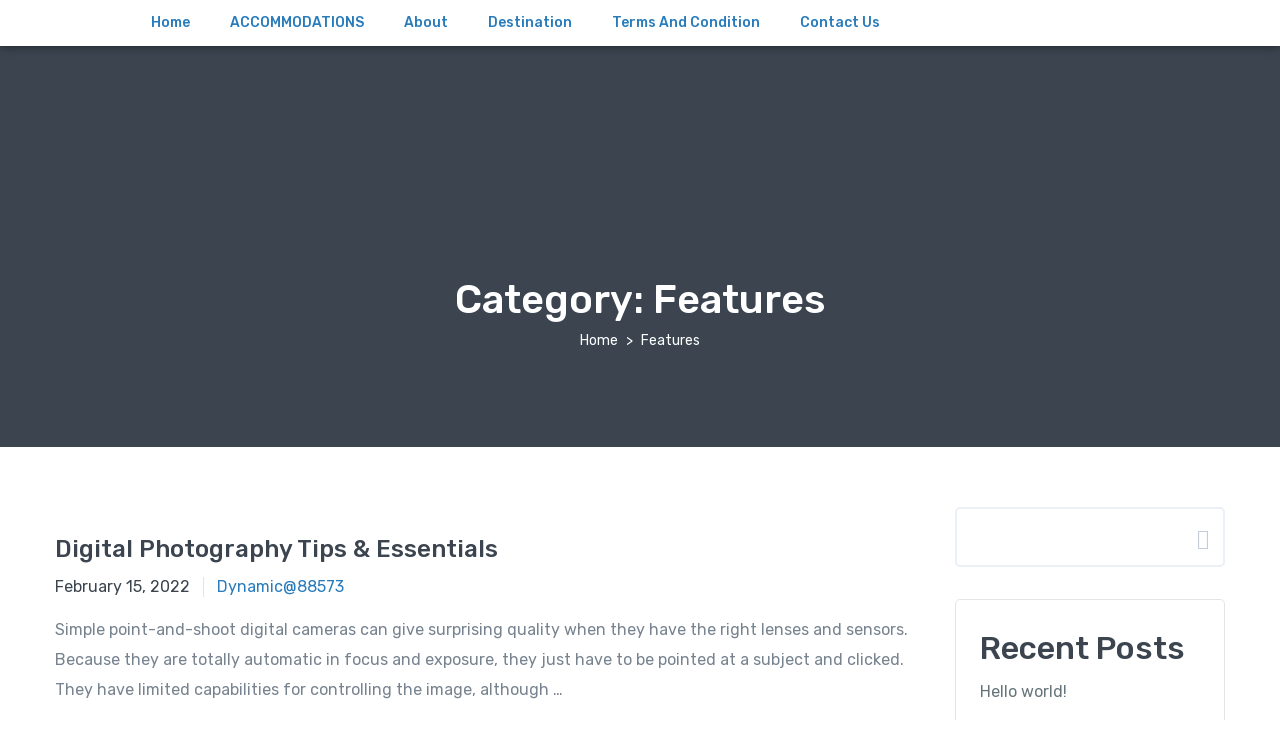

--- FILE ---
content_type: text/html; charset=UTF-8
request_url: https://ctlsurplus.digital/category/features/
body_size: 23378
content:
<!DOCTYPE html>
<html lang="en-US">
<head>
	<meta charset="UTF-8" />
	<meta name="viewport" content="width=device-width, initial-scale=1" />
	<link rel="profile" href="http://gmpg.org/xfn/11" />
	<link rel="pingback" href="https://ctlsurplus.digital/xmlrpc.php" />
					<script>document.documentElement.className = document.documentElement.className + ' yes-js js_active js'</script>
			<title>Features &#8211; YVTC- Your VIP Travel Coordinator</title>
<meta name='robots' content='max-image-preview:large' />
<link rel='dns-prefetch' href='//maps.googleapis.com' />
<link rel='dns-prefetch' href='//fonts.googleapis.com' />
<link rel="alternate" type="application/rss+xml" title="YVTC- Your VIP Travel Coordinator &raquo; Feed" href="https://ctlsurplus.digital/feed/" />
<link rel="alternate" type="application/rss+xml" title="YVTC- Your VIP Travel Coordinator &raquo; Comments Feed" href="https://ctlsurplus.digital/comments/feed/" />
<link rel="alternate" type="application/rss+xml" title="YVTC- Your VIP Travel Coordinator &raquo; Features Category Feed" href="https://ctlsurplus.digital/category/features/feed/" />
<style id='wp-img-auto-sizes-contain-inline-css'>
img:is([sizes=auto i],[sizes^="auto," i]){contain-intrinsic-size:3000px 1500px}
/*# sourceURL=wp-img-auto-sizes-contain-inline-css */
</style>
<link rel='stylesheet' id='hfe-widgets-style-css' href='https://ctlsurplus.digital/wp-content/plugins/header-footer-elementor/inc/widgets-css/frontend.css?ver=2.8.2' media='all' />
<link rel='stylesheet' id='hfe-woo-product-grid-css' href='https://ctlsurplus.digital/wp-content/plugins/header-footer-elementor/inc/widgets-css/woo-products.css?ver=2.8.2' media='all' />
<style id='wp-emoji-styles-inline-css'>

	img.wp-smiley, img.emoji {
		display: inline !important;
		border: none !important;
		box-shadow: none !important;
		height: 1em !important;
		width: 1em !important;
		margin: 0 0.07em !important;
		vertical-align: -0.1em !important;
		background: none !important;
		padding: 0 !important;
	}
/*# sourceURL=wp-emoji-styles-inline-css */
</style>
<link rel='stylesheet' id='wp-block-library-css' href='https://ctlsurplus.digital/wp-includes/css/dist/block-library/style.min.css?ver=6.9' media='all' />
<style id='wp-block-library-theme-inline-css'>
.wp-block-audio :where(figcaption){color:#555;font-size:13px;text-align:center}.is-dark-theme .wp-block-audio :where(figcaption){color:#ffffffa6}.wp-block-audio{margin:0 0 1em}.wp-block-code{border:1px solid #ccc;border-radius:4px;font-family:Menlo,Consolas,monaco,monospace;padding:.8em 1em}.wp-block-embed :where(figcaption){color:#555;font-size:13px;text-align:center}.is-dark-theme .wp-block-embed :where(figcaption){color:#ffffffa6}.wp-block-embed{margin:0 0 1em}.blocks-gallery-caption{color:#555;font-size:13px;text-align:center}.is-dark-theme .blocks-gallery-caption{color:#ffffffa6}:root :where(.wp-block-image figcaption){color:#555;font-size:13px;text-align:center}.is-dark-theme :root :where(.wp-block-image figcaption){color:#ffffffa6}.wp-block-image{margin:0 0 1em}.wp-block-pullquote{border-bottom:4px solid;border-top:4px solid;color:currentColor;margin-bottom:1.75em}.wp-block-pullquote :where(cite),.wp-block-pullquote :where(footer),.wp-block-pullquote__citation{color:currentColor;font-size:.8125em;font-style:normal;text-transform:uppercase}.wp-block-quote{border-left:.25em solid;margin:0 0 1.75em;padding-left:1em}.wp-block-quote cite,.wp-block-quote footer{color:currentColor;font-size:.8125em;font-style:normal;position:relative}.wp-block-quote:where(.has-text-align-right){border-left:none;border-right:.25em solid;padding-left:0;padding-right:1em}.wp-block-quote:where(.has-text-align-center){border:none;padding-left:0}.wp-block-quote.is-large,.wp-block-quote.is-style-large,.wp-block-quote:where(.is-style-plain){border:none}.wp-block-search .wp-block-search__label{font-weight:700}.wp-block-search__button{border:1px solid #ccc;padding:.375em .625em}:where(.wp-block-group.has-background){padding:1.25em 2.375em}.wp-block-separator.has-css-opacity{opacity:.4}.wp-block-separator{border:none;border-bottom:2px solid;margin-left:auto;margin-right:auto}.wp-block-separator.has-alpha-channel-opacity{opacity:1}.wp-block-separator:not(.is-style-wide):not(.is-style-dots){width:100px}.wp-block-separator.has-background:not(.is-style-dots){border-bottom:none;height:1px}.wp-block-separator.has-background:not(.is-style-wide):not(.is-style-dots){height:2px}.wp-block-table{margin:0 0 1em}.wp-block-table td,.wp-block-table th{word-break:normal}.wp-block-table :where(figcaption){color:#555;font-size:13px;text-align:center}.is-dark-theme .wp-block-table :where(figcaption){color:#ffffffa6}.wp-block-video :where(figcaption){color:#555;font-size:13px;text-align:center}.is-dark-theme .wp-block-video :where(figcaption){color:#ffffffa6}.wp-block-video{margin:0 0 1em}:root :where(.wp-block-template-part.has-background){margin-bottom:0;margin-top:0;padding:1.25em 2.375em}
/*# sourceURL=/wp-includes/css/dist/block-library/theme.min.css */
</style>
<style id='classic-theme-styles-inline-css'>
/*! This file is auto-generated */
.wp-block-button__link{color:#fff;background-color:#32373c;border-radius:9999px;box-shadow:none;text-decoration:none;padding:calc(.667em + 2px) calc(1.333em + 2px);font-size:1.125em}.wp-block-file__button{background:#32373c;color:#fff;text-decoration:none}
/*# sourceURL=/wp-includes/css/classic-themes.min.css */
</style>
<link rel='stylesheet' id='jquery-selectBox-css' href='https://ctlsurplus.digital/wp-content/plugins/yith-woocommerce-wishlist/assets/css/jquery.selectBox.css?ver=1.2.0' media='all' />
<link rel='stylesheet' id='woocommerce_prettyPhoto_css-css' href='//ctlsurplus.digital/wp-content/plugins/woocommerce/assets/css/prettyPhoto.css?ver=3.1.6' media='all' />
<link rel='stylesheet' id='yith-wcwl-main-css' href='https://ctlsurplus.digital/wp-content/plugins/yith-woocommerce-wishlist/assets/css/style.css?ver=4.11.0' media='all' />
<style id='yith-wcwl-main-inline-css'>
 :root { --rounded-corners-radius: 16px; --add-to-cart-rounded-corners-radius: 16px; --color-headers-background: #F4F4F4; --feedback-duration: 3s } 
 :root { --rounded-corners-radius: 16px; --add-to-cart-rounded-corners-radius: 16px; --color-headers-background: #F4F4F4; --feedback-duration: 3s } 
/*# sourceURL=yith-wcwl-main-inline-css */
</style>
<style id='global-styles-inline-css'>
:root{--wp--preset--aspect-ratio--square: 1;--wp--preset--aspect-ratio--4-3: 4/3;--wp--preset--aspect-ratio--3-4: 3/4;--wp--preset--aspect-ratio--3-2: 3/2;--wp--preset--aspect-ratio--2-3: 2/3;--wp--preset--aspect-ratio--16-9: 16/9;--wp--preset--aspect-ratio--9-16: 9/16;--wp--preset--color--black: #000000;--wp--preset--color--cyan-bluish-gray: #abb8c3;--wp--preset--color--white: #ffffff;--wp--preset--color--pale-pink: #f78da7;--wp--preset--color--vivid-red: #cf2e2e;--wp--preset--color--luminous-vivid-orange: #ff6900;--wp--preset--color--luminous-vivid-amber: #fcb900;--wp--preset--color--light-green-cyan: #7bdcb5;--wp--preset--color--vivid-green-cyan: #00d084;--wp--preset--color--pale-cyan-blue: #8ed1fc;--wp--preset--color--vivid-cyan-blue: #0693e3;--wp--preset--color--vivid-purple: #9b51e0;--wp--preset--gradient--vivid-cyan-blue-to-vivid-purple: linear-gradient(135deg,rgb(6,147,227) 0%,rgb(155,81,224) 100%);--wp--preset--gradient--light-green-cyan-to-vivid-green-cyan: linear-gradient(135deg,rgb(122,220,180) 0%,rgb(0,208,130) 100%);--wp--preset--gradient--luminous-vivid-amber-to-luminous-vivid-orange: linear-gradient(135deg,rgb(252,185,0) 0%,rgb(255,105,0) 100%);--wp--preset--gradient--luminous-vivid-orange-to-vivid-red: linear-gradient(135deg,rgb(255,105,0) 0%,rgb(207,46,46) 100%);--wp--preset--gradient--very-light-gray-to-cyan-bluish-gray: linear-gradient(135deg,rgb(238,238,238) 0%,rgb(169,184,195) 100%);--wp--preset--gradient--cool-to-warm-spectrum: linear-gradient(135deg,rgb(74,234,220) 0%,rgb(151,120,209) 20%,rgb(207,42,186) 40%,rgb(238,44,130) 60%,rgb(251,105,98) 80%,rgb(254,248,76) 100%);--wp--preset--gradient--blush-light-purple: linear-gradient(135deg,rgb(255,206,236) 0%,rgb(152,150,240) 100%);--wp--preset--gradient--blush-bordeaux: linear-gradient(135deg,rgb(254,205,165) 0%,rgb(254,45,45) 50%,rgb(107,0,62) 100%);--wp--preset--gradient--luminous-dusk: linear-gradient(135deg,rgb(255,203,112) 0%,rgb(199,81,192) 50%,rgb(65,88,208) 100%);--wp--preset--gradient--pale-ocean: linear-gradient(135deg,rgb(255,245,203) 0%,rgb(182,227,212) 50%,rgb(51,167,181) 100%);--wp--preset--gradient--electric-grass: linear-gradient(135deg,rgb(202,248,128) 0%,rgb(113,206,126) 100%);--wp--preset--gradient--midnight: linear-gradient(135deg,rgb(2,3,129) 0%,rgb(40,116,252) 100%);--wp--preset--font-size--small: 13px;--wp--preset--font-size--medium: 20px;--wp--preset--font-size--large: 36px;--wp--preset--font-size--x-large: 42px;--wp--preset--spacing--20: 0.44rem;--wp--preset--spacing--30: 0.67rem;--wp--preset--spacing--40: 1rem;--wp--preset--spacing--50: 1.5rem;--wp--preset--spacing--60: 2.25rem;--wp--preset--spacing--70: 3.38rem;--wp--preset--spacing--80: 5.06rem;--wp--preset--shadow--natural: 6px 6px 9px rgba(0, 0, 0, 0.2);--wp--preset--shadow--deep: 12px 12px 50px rgba(0, 0, 0, 0.4);--wp--preset--shadow--sharp: 6px 6px 0px rgba(0, 0, 0, 0.2);--wp--preset--shadow--outlined: 6px 6px 0px -3px rgb(255, 255, 255), 6px 6px rgb(0, 0, 0);--wp--preset--shadow--crisp: 6px 6px 0px rgb(0, 0, 0);}:where(.is-layout-flex){gap: 0.5em;}:where(.is-layout-grid){gap: 0.5em;}body .is-layout-flex{display: flex;}.is-layout-flex{flex-wrap: wrap;align-items: center;}.is-layout-flex > :is(*, div){margin: 0;}body .is-layout-grid{display: grid;}.is-layout-grid > :is(*, div){margin: 0;}:where(.wp-block-columns.is-layout-flex){gap: 2em;}:where(.wp-block-columns.is-layout-grid){gap: 2em;}:where(.wp-block-post-template.is-layout-flex){gap: 1.25em;}:where(.wp-block-post-template.is-layout-grid){gap: 1.25em;}.has-black-color{color: var(--wp--preset--color--black) !important;}.has-cyan-bluish-gray-color{color: var(--wp--preset--color--cyan-bluish-gray) !important;}.has-white-color{color: var(--wp--preset--color--white) !important;}.has-pale-pink-color{color: var(--wp--preset--color--pale-pink) !important;}.has-vivid-red-color{color: var(--wp--preset--color--vivid-red) !important;}.has-luminous-vivid-orange-color{color: var(--wp--preset--color--luminous-vivid-orange) !important;}.has-luminous-vivid-amber-color{color: var(--wp--preset--color--luminous-vivid-amber) !important;}.has-light-green-cyan-color{color: var(--wp--preset--color--light-green-cyan) !important;}.has-vivid-green-cyan-color{color: var(--wp--preset--color--vivid-green-cyan) !important;}.has-pale-cyan-blue-color{color: var(--wp--preset--color--pale-cyan-blue) !important;}.has-vivid-cyan-blue-color{color: var(--wp--preset--color--vivid-cyan-blue) !important;}.has-vivid-purple-color{color: var(--wp--preset--color--vivid-purple) !important;}.has-black-background-color{background-color: var(--wp--preset--color--black) !important;}.has-cyan-bluish-gray-background-color{background-color: var(--wp--preset--color--cyan-bluish-gray) !important;}.has-white-background-color{background-color: var(--wp--preset--color--white) !important;}.has-pale-pink-background-color{background-color: var(--wp--preset--color--pale-pink) !important;}.has-vivid-red-background-color{background-color: var(--wp--preset--color--vivid-red) !important;}.has-luminous-vivid-orange-background-color{background-color: var(--wp--preset--color--luminous-vivid-orange) !important;}.has-luminous-vivid-amber-background-color{background-color: var(--wp--preset--color--luminous-vivid-amber) !important;}.has-light-green-cyan-background-color{background-color: var(--wp--preset--color--light-green-cyan) !important;}.has-vivid-green-cyan-background-color{background-color: var(--wp--preset--color--vivid-green-cyan) !important;}.has-pale-cyan-blue-background-color{background-color: var(--wp--preset--color--pale-cyan-blue) !important;}.has-vivid-cyan-blue-background-color{background-color: var(--wp--preset--color--vivid-cyan-blue) !important;}.has-vivid-purple-background-color{background-color: var(--wp--preset--color--vivid-purple) !important;}.has-black-border-color{border-color: var(--wp--preset--color--black) !important;}.has-cyan-bluish-gray-border-color{border-color: var(--wp--preset--color--cyan-bluish-gray) !important;}.has-white-border-color{border-color: var(--wp--preset--color--white) !important;}.has-pale-pink-border-color{border-color: var(--wp--preset--color--pale-pink) !important;}.has-vivid-red-border-color{border-color: var(--wp--preset--color--vivid-red) !important;}.has-luminous-vivid-orange-border-color{border-color: var(--wp--preset--color--luminous-vivid-orange) !important;}.has-luminous-vivid-amber-border-color{border-color: var(--wp--preset--color--luminous-vivid-amber) !important;}.has-light-green-cyan-border-color{border-color: var(--wp--preset--color--light-green-cyan) !important;}.has-vivid-green-cyan-border-color{border-color: var(--wp--preset--color--vivid-green-cyan) !important;}.has-pale-cyan-blue-border-color{border-color: var(--wp--preset--color--pale-cyan-blue) !important;}.has-vivid-cyan-blue-border-color{border-color: var(--wp--preset--color--vivid-cyan-blue) !important;}.has-vivid-purple-border-color{border-color: var(--wp--preset--color--vivid-purple) !important;}.has-vivid-cyan-blue-to-vivid-purple-gradient-background{background: var(--wp--preset--gradient--vivid-cyan-blue-to-vivid-purple) !important;}.has-light-green-cyan-to-vivid-green-cyan-gradient-background{background: var(--wp--preset--gradient--light-green-cyan-to-vivid-green-cyan) !important;}.has-luminous-vivid-amber-to-luminous-vivid-orange-gradient-background{background: var(--wp--preset--gradient--luminous-vivid-amber-to-luminous-vivid-orange) !important;}.has-luminous-vivid-orange-to-vivid-red-gradient-background{background: var(--wp--preset--gradient--luminous-vivid-orange-to-vivid-red) !important;}.has-very-light-gray-to-cyan-bluish-gray-gradient-background{background: var(--wp--preset--gradient--very-light-gray-to-cyan-bluish-gray) !important;}.has-cool-to-warm-spectrum-gradient-background{background: var(--wp--preset--gradient--cool-to-warm-spectrum) !important;}.has-blush-light-purple-gradient-background{background: var(--wp--preset--gradient--blush-light-purple) !important;}.has-blush-bordeaux-gradient-background{background: var(--wp--preset--gradient--blush-bordeaux) !important;}.has-luminous-dusk-gradient-background{background: var(--wp--preset--gradient--luminous-dusk) !important;}.has-pale-ocean-gradient-background{background: var(--wp--preset--gradient--pale-ocean) !important;}.has-electric-grass-gradient-background{background: var(--wp--preset--gradient--electric-grass) !important;}.has-midnight-gradient-background{background: var(--wp--preset--gradient--midnight) !important;}.has-small-font-size{font-size: var(--wp--preset--font-size--small) !important;}.has-medium-font-size{font-size: var(--wp--preset--font-size--medium) !important;}.has-large-font-size{font-size: var(--wp--preset--font-size--large) !important;}.has-x-large-font-size{font-size: var(--wp--preset--font-size--x-large) !important;}
:where(.wp-block-post-template.is-layout-flex){gap: 1.25em;}:where(.wp-block-post-template.is-layout-grid){gap: 1.25em;}
:where(.wp-block-term-template.is-layout-flex){gap: 1.25em;}:where(.wp-block-term-template.is-layout-grid){gap: 1.25em;}
:where(.wp-block-columns.is-layout-flex){gap: 2em;}:where(.wp-block-columns.is-layout-grid){gap: 2em;}
:root :where(.wp-block-pullquote){font-size: 1.5em;line-height: 1.6;}
/*# sourceURL=global-styles-inline-css */
</style>
<link rel='stylesheet' id='wapf-frontend-css-css' href='https://ctlsurplus.digital/wp-content/plugins/advanced-product-fields-for-woocommerce/assets/css/frontend.min.css?ver=1.6.18' media='all' />
<style id='woocommerce-inline-inline-css'>
.woocommerce form .form-row .required { visibility: visible; }
/*# sourceURL=woocommerce-inline-inline-css */
</style>
<link rel='stylesheet' id='hfe-style-css' href='https://ctlsurplus.digital/wp-content/plugins/header-footer-elementor/assets/css/header-footer-elementor.css?ver=2.8.2' media='all' />
<link rel='stylesheet' id='elementor-frontend-css' href='https://ctlsurplus.digital/wp-content/plugins/elementor/assets/css/frontend.min.css?ver=3.34.2' media='all' />
<link rel='stylesheet' id='elementor-post-7-css' href='https://ctlsurplus.digital/wp-content/uploads/elementor/css/post-7.css?ver=1769411428' media='all' />
<link rel='stylesheet' id='elementor-pro-css' href='https://ctlsurplus.digital/wp-content/plugins/elementor-pro/assets/css/frontend.min.css?ver=3.11.2' media='all' />
<link rel='stylesheet' id='she-header-style-css' href='https://ctlsurplus.digital/wp-content/plugins/sticky-header-effects-for-elementor/assets/css/she-header-style.css?ver=2.1.6' media='all' />
<link rel='stylesheet' id='elementor-post-13201-css' href='https://ctlsurplus.digital/wp-content/uploads/elementor/css/post-13201.css?ver=1769411429' media='all' />
<link rel='stylesheet' id='elementor-post-13653-css' href='https://ctlsurplus.digital/wp-content/uploads/elementor/css/post-13653.css?ver=1769411429' media='all' />
<link rel='stylesheet' id='fontawesome-css' href='https://ctlsurplus.digital/wp-content/themes/mytravel/assets/vendor/font-awesome/css/fontawesome-all.min.css?ver=1.0.9' media='all' />
<link rel='stylesheet' id='custombox-css' href='https://ctlsurplus.digital/wp-content/themes/mytravel/assets/vendor/custombox/dist/custombox.min.css?ver=1.0.9' media='all' />
<link rel='stylesheet' id='animate-css' href='https://ctlsurplus.digital/wp-content/themes/mytravel/assets/vendor/animate.css/animate.min.css?ver=1.0.9' media='all' />
<link rel='stylesheet' id='megamenu-css' href='https://ctlsurplus.digital/wp-content/themes/mytravel/assets/vendor/hs-megamenu/src/hs.megamenu.css?ver=1.0.9' media='all' />
<link rel='stylesheet' id='malihub-custom-scrollbar-css' href='https://ctlsurplus.digital/wp-content/themes/mytravel/assets/vendor/malihu-custom-scrollbar-plugin/jquery.mCustomScrollbar.css?ver=1.0.9' media='all' />
<link rel='stylesheet' id='fancybox-css' href='https://ctlsurplus.digital/wp-content/themes/mytravel/assets/vendor/fancybox/jquery.fancybox.css?ver=1.0.9' media='all' />
<link rel='stylesheet' id='slick-carousel-css' href='https://ctlsurplus.digital/wp-content/themes/mytravel/assets/vendor/slick-carousel/slick/slick.css?ver=1.0.9' media='all' />
<link rel='stylesheet' id='flatpickr-css' href='https://ctlsurplus.digital/wp-content/plugins/elementor/assets/lib/flatpickr/flatpickr.min.css?ver=4.6.13' media='all' />
<link rel='stylesheet' id='bootstrap-select-css' href='https://ctlsurplus.digital/wp-content/themes/mytravel/assets/vendor/bootstrap-select/dist/css/bootstrap-select.min.css?ver=1.0.9' media='all' />
<link rel='stylesheet' id='dzsparallaxer-css' href='https://ctlsurplus.digital/wp-content/themes/mytravel/assets/vendor/dzsparallaxer/dzsparallaxer.css?ver=1.0.9' media='all' />
<link rel='stylesheet' id='ion-rangeslider-css' href='https://ctlsurplus.digital/wp-content/themes/mytravel/assets/vendor/ion-rangeslider/css/ion.rangeSlider.css?ver=1.0.9' media='all' />
<link rel='stylesheet' id='leaflet-css' href='https://ctlsurplus.digital/wp-content/themes/mytravel/assets/vendor/leaflet/dist/leaflet.css?ver=1.0.9' media='all' />
<link rel='stylesheet' id='mytravel-style-css' href='https://ctlsurplus.digital/wp-content/themes/mytravel/style.css?ver=1.0.9' media='all' />
<link rel='stylesheet' id='mytravel-icons-css' href='https://ctlsurplus.digital/wp-content/themes/mytravel/assets/css/font-mytravel.css?ver=1.0.9' media='all' />
<link rel='stylesheet' id='mytravel-fonts-css' href='https://fonts.googleapis.com/css?family=Rubik%3A300%2C400%2C500%2C700%2C900&#038;subset=latin%2Clatin-ext&#038;display=swap&#038;ver=1.0.9' media='all' />
<link rel='stylesheet' id='hfe-elementor-icons-css' href='https://ctlsurplus.digital/wp-content/plugins/elementor/assets/lib/eicons/css/elementor-icons.min.css?ver=5.34.0' media='all' />
<link rel='stylesheet' id='hfe-icons-list-css' href='https://ctlsurplus.digital/wp-content/plugins/elementor/assets/css/widget-icon-list.min.css?ver=3.24.3' media='all' />
<link rel='stylesheet' id='hfe-social-icons-css' href='https://ctlsurplus.digital/wp-content/plugins/elementor/assets/css/widget-social-icons.min.css?ver=3.24.0' media='all' />
<link rel='stylesheet' id='hfe-social-share-icons-brands-css' href='https://ctlsurplus.digital/wp-content/plugins/elementor/assets/lib/font-awesome/css/brands.css?ver=5.15.3' media='all' />
<link rel='stylesheet' id='hfe-social-share-icons-fontawesome-css' href='https://ctlsurplus.digital/wp-content/plugins/elementor/assets/lib/font-awesome/css/fontawesome.css?ver=5.15.3' media='all' />
<link rel='stylesheet' id='hfe-nav-menu-icons-css' href='https://ctlsurplus.digital/wp-content/plugins/elementor/assets/lib/font-awesome/css/solid.css?ver=5.15.3' media='all' />
<link rel='stylesheet' id='hfe-widget-blockquote-css' href='https://ctlsurplus.digital/wp-content/plugins/elementor-pro/assets/css/widget-blockquote.min.css?ver=3.25.0' media='all' />
<link rel='stylesheet' id='hfe-mega-menu-css' href='https://ctlsurplus.digital/wp-content/plugins/elementor-pro/assets/css/widget-mega-menu.min.css?ver=3.26.2' media='all' />
<link rel='stylesheet' id='hfe-nav-menu-widget-css' href='https://ctlsurplus.digital/wp-content/plugins/elementor-pro/assets/css/widget-nav-menu.min.css?ver=3.26.0' media='all' />
<link rel='stylesheet' id='elementor-gf-local-roboto-css' href='https://ctlsurplus.digital/wp-content/uploads/elementor/google-fonts/css/roboto.css?ver=1742239914' media='all' />
<link rel='stylesheet' id='elementor-gf-local-robotoslab-css' href='https://ctlsurplus.digital/wp-content/uploads/elementor/google-fonts/css/robotoslab.css?ver=1742239934' media='all' />
<link rel='stylesheet' id='elementor-gf-local-rubik-css' href='https://ctlsurplus.digital/wp-content/uploads/elementor/google-fonts/css/rubik.css?ver=1742239961' media='all' />
<script src="https://ctlsurplus.digital/wp-includes/js/jquery/jquery.min.js?ver=3.7.1" id="jquery-core-js"></script>
<script src="https://ctlsurplus.digital/wp-includes/js/jquery/jquery-migrate.min.js?ver=3.4.1" id="jquery-migrate-js"></script>
<script id="jquery-js-after">
!function($){"use strict";$(document).ready(function(){$(this).scrollTop()>100&&$(".hfe-scroll-to-top-wrap").removeClass("hfe-scroll-to-top-hide"),$(window).scroll(function(){$(this).scrollTop()<100?$(".hfe-scroll-to-top-wrap").fadeOut(300):$(".hfe-scroll-to-top-wrap").fadeIn(300)}),$(".hfe-scroll-to-top-wrap").on("click",function(){$("html, body").animate({scrollTop:0},300);return!1})})}(jQuery);
!function($){'use strict';$(document).ready(function(){var bar=$('.hfe-reading-progress-bar');if(!bar.length)return;$(window).on('scroll',function(){var s=$(window).scrollTop(),d=$(document).height()-$(window).height(),p=d? s/d*100:0;bar.css('width',p+'%')});});}(jQuery);
//# sourceURL=jquery-js-after
</script>
<script src="https://ctlsurplus.digital/wp-content/plugins/woocommerce/assets/js/jquery-blockui/jquery.blockUI.min.js?ver=2.7.0-wc.10.4.3" id="wc-jquery-blockui-js" defer data-wp-strategy="defer"></script>
<script id="wc-add-to-cart-js-extra">
var wc_add_to_cart_params = {"ajax_url":"/wp-admin/admin-ajax.php","wc_ajax_url":"/?wc-ajax=%%endpoint%%&elementor_page_id=24","i18n_view_cart":"View cart","cart_url":"https://ctlsurplus.digital","is_cart":"","cart_redirect_after_add":"no"};
//# sourceURL=wc-add-to-cart-js-extra
</script>
<script src="https://ctlsurplus.digital/wp-content/plugins/woocommerce/assets/js/frontend/add-to-cart.min.js?ver=10.4.3" id="wc-add-to-cart-js" defer data-wp-strategy="defer"></script>
<script src="https://ctlsurplus.digital/wp-content/plugins/woocommerce/assets/js/js-cookie/js.cookie.min.js?ver=2.1.4-wc.10.4.3" id="wc-js-cookie-js" defer data-wp-strategy="defer"></script>
<script id="woocommerce-js-extra">
var woocommerce_params = {"ajax_url":"/wp-admin/admin-ajax.php","wc_ajax_url":"/?wc-ajax=%%endpoint%%&elementor_page_id=24","i18n_password_show":"Show password","i18n_password_hide":"Hide password"};
//# sourceURL=woocommerce-js-extra
</script>
<script src="https://ctlsurplus.digital/wp-content/plugins/woocommerce/assets/js/frontend/woocommerce.min.js?ver=10.4.3" id="woocommerce-js" defer data-wp-strategy="defer"></script>
<script src="https://ctlsurplus.digital/wp-content/plugins/sticky-header-effects-for-elementor/assets/js/she-header.js?ver=2.1.6" id="she-header-js"></script>
<link rel="https://api.w.org/" href="https://ctlsurplus.digital/wp-json/" /><link rel="alternate" title="JSON" type="application/json" href="https://ctlsurplus.digital/wp-json/wp/v2/categories/24" /><link rel="EditURI" type="application/rsd+xml" title="RSD" href="https://ctlsurplus.digital/xmlrpc.php?rsd" />
<meta name="generator" content="WordPress 6.9" />
<meta name="generator" content="WooCommerce 10.4.3" />
<!-- HubSpot WordPress Plugin v11.3.37: embed JS disabled as a portalId has not yet been configured -->	<noscript><style>.woocommerce-product-gallery{ opacity: 1 !important; }</style></noscript>
	<meta name="generator" content="Elementor 3.34.2; features: e_font_icon_svg, additional_custom_breakpoints; settings: css_print_method-external, google_font-enabled, font_display-swap">
			<style>
				.e-con.e-parent:nth-of-type(n+4):not(.e-lazyloaded):not(.e-no-lazyload),
				.e-con.e-parent:nth-of-type(n+4):not(.e-lazyloaded):not(.e-no-lazyload) * {
					background-image: none !important;
				}
				@media screen and (max-height: 1024px) {
					.e-con.e-parent:nth-of-type(n+3):not(.e-lazyloaded):not(.e-no-lazyload),
					.e-con.e-parent:nth-of-type(n+3):not(.e-lazyloaded):not(.e-no-lazyload) * {
						background-image: none !important;
					}
				}
				@media screen and (max-height: 640px) {
					.e-con.e-parent:nth-of-type(n+2):not(.e-lazyloaded):not(.e-no-lazyload),
					.e-con.e-parent:nth-of-type(n+2):not(.e-lazyloaded):not(.e-no-lazyload) * {
						background-image: none !important;
					}
				}
			</style>
			<link rel="icon" href="https://ctlsurplus.digital/wp-content/uploads/2023/02/cropped-cropped-cropped-cropped-4208919-32x32.png" sizes="32x32" />
<link rel="icon" href="https://ctlsurplus.digital/wp-content/uploads/2023/02/cropped-cropped-cropped-cropped-4208919-192x192.png" sizes="192x192" />
<link rel="apple-touch-icon" href="https://ctlsurplus.digital/wp-content/uploads/2023/02/cropped-cropped-cropped-cropped-4208919-180x180.png" />
<meta name="msapplication-TileImage" content="https://ctlsurplus.digital/wp-content/uploads/2023/02/cropped-cropped-cropped-cropped-4208919-270x270.png" />
		<style id="wp-custom-css">
			.border-color-white {
  border-color: rgba(255, 255, 255, 0.149) !important;
  display: none;
}
.space-1, .space-bottom-1 {
    padding-bottom: 2rem !important;
    display: none;
}		</style>
		</head>

<body class="archive category category-features category-24 wp-embed-responsive wp-theme-mytravel theme-mytravel woocommerce-no-js ehf-header ehf-footer ehf-template-mytravel ehf-stylesheet-mytravel elementor-default elementor-kit-7">
<div id="page" class="hfeed site">

		<header id="masthead" itemscope="itemscope" itemtype="https://schema.org/WPHeader">
			<p class="main-title bhf-hidden" itemprop="headline"><a href="https://ctlsurplus.digital" title="YVTC- Your VIP Travel Coordinator" rel="home">YVTC- Your VIP Travel Coordinator</a></p>
					<div data-elementor-type="wp-post" data-elementor-id="13201" class="elementor elementor-13201">
						<section class="elementor-section elementor-top-section elementor-element elementor-element-eb2f1b8 elementor-section-stretched she-header-yes elementor-section-boxed elementor-section-height-default elementor-section-height-default" data-id="eb2f1b8" data-element_type="section" data-settings="{&quot;background_background&quot;:&quot;classic&quot;,&quot;stretch_section&quot;:&quot;section-stretched&quot;,&quot;transparent&quot;:&quot;yes&quot;,&quot;background_show&quot;:&quot;yes&quot;,&quot;background&quot;:&quot;#FFFFFF&quot;,&quot;transparent_on&quot;:[&quot;desktop&quot;,&quot;tablet&quot;,&quot;mobile&quot;],&quot;scroll_distance&quot;:{&quot;unit&quot;:&quot;px&quot;,&quot;size&quot;:60,&quot;sizes&quot;:[]},&quot;scroll_distance_tablet&quot;:{&quot;unit&quot;:&quot;px&quot;,&quot;size&quot;:&quot;&quot;,&quot;sizes&quot;:[]},&quot;scroll_distance_mobile&quot;:{&quot;unit&quot;:&quot;px&quot;,&quot;size&quot;:&quot;&quot;,&quot;sizes&quot;:[]},&quot;she_offset_top&quot;:{&quot;unit&quot;:&quot;px&quot;,&quot;size&quot;:0,&quot;sizes&quot;:[]},&quot;she_offset_top_tablet&quot;:{&quot;unit&quot;:&quot;px&quot;,&quot;size&quot;:&quot;&quot;,&quot;sizes&quot;:[]},&quot;she_offset_top_mobile&quot;:{&quot;unit&quot;:&quot;px&quot;,&quot;size&quot;:&quot;&quot;,&quot;sizes&quot;:[]},&quot;she_width&quot;:{&quot;unit&quot;:&quot;%&quot;,&quot;size&quot;:100,&quot;sizes&quot;:[]},&quot;she_width_tablet&quot;:{&quot;unit&quot;:&quot;px&quot;,&quot;size&quot;:&quot;&quot;,&quot;sizes&quot;:[]},&quot;she_width_mobile&quot;:{&quot;unit&quot;:&quot;px&quot;,&quot;size&quot;:&quot;&quot;,&quot;sizes&quot;:[]},&quot;she_padding&quot;:{&quot;unit&quot;:&quot;px&quot;,&quot;top&quot;:0,&quot;right&quot;:&quot;&quot;,&quot;bottom&quot;:0,&quot;left&quot;:&quot;&quot;,&quot;isLinked&quot;:true},&quot;she_padding_tablet&quot;:{&quot;unit&quot;:&quot;px&quot;,&quot;top&quot;:&quot;&quot;,&quot;right&quot;:&quot;&quot;,&quot;bottom&quot;:&quot;&quot;,&quot;left&quot;:&quot;&quot;,&quot;isLinked&quot;:true},&quot;she_padding_mobile&quot;:{&quot;unit&quot;:&quot;px&quot;,&quot;top&quot;:&quot;&quot;,&quot;right&quot;:&quot;&quot;,&quot;bottom&quot;:&quot;&quot;,&quot;left&quot;:&quot;&quot;,&quot;isLinked&quot;:true}}">
						<div class="elementor-container elementor-column-gap-no no-gutters">
					<div class="elementor-column elementor-col-33 elementor-top-column elementor-element elementor-element-e8f76d5" data-id="e8f76d5" data-element_type="column">
			<div class="elementor-widget-wrap elementor-element-populated">
						<div class="elementor-element elementor-element-66ccb9a elementor-widget elementor-widget-image" data-id="66ccb9a" data-element_type="widget" data-widget_type="image.default">
				<div class="elementor-widget-container">
																<a href="http://ctlsurplus.digital/">
							<img fetchpriority="high" width="980" height="579" src="https://ctlsurplus.digital/wp-content/uploads/2023/02/4208919-1-1024x605.png" class="img-fluid attachment-large size-large wp-image-13249" alt="" srcset="https://ctlsurplus.digital/wp-content/uploads/2023/02/4208919-1-1024x605.png 1024w, https://ctlsurplus.digital/wp-content/uploads/2023/02/4208919-1-300x177.png 300w, https://ctlsurplus.digital/wp-content/uploads/2023/02/4208919-1-768x454.png 768w, https://ctlsurplus.digital/wp-content/uploads/2023/02/4208919-1-960x567.png 960w, https://ctlsurplus.digital/wp-content/uploads/2023/02/4208919-1.png 1098w" sizes="(max-width: 980px) 100vw, 980px" />								</a>
															</div>
				</div>
					</div>
		</div>
				<div class="elementor-column elementor-col-33 elementor-top-column elementor-element elementor-element-8685e72" data-id="8685e72" data-element_type="column">
			<div class="elementor-widget-wrap elementor-element-populated">
						<div class="elementor-element elementor-element-038996f elementor-nav-menu--dropdown-tablet elementor-nav-menu__text-align-aside elementor-nav-menu--toggle elementor-nav-menu--burger elementor-widget elementor-widget-nav-menu" data-id="038996f" data-element_type="widget" data-settings="{&quot;layout&quot;:&quot;horizontal&quot;,&quot;submenu_icon&quot;:{&quot;value&quot;:&quot;&lt;svg class=\&quot;e-font-icon-svg e-fas-caret-down\&quot; viewBox=\&quot;0 0 320 512\&quot; xmlns=\&quot;http:\/\/www.w3.org\/2000\/svg\&quot;&gt;&lt;path d=\&quot;M31.3 192h257.3c17.8 0 26.7 21.5 14.1 34.1L174.1 354.8c-7.8 7.8-20.5 7.8-28.3 0L17.2 226.1C4.6 213.5 13.5 192 31.3 192z\&quot;&gt;&lt;\/path&gt;&lt;\/svg&gt;&quot;,&quot;library&quot;:&quot;fa-solid&quot;},&quot;toggle&quot;:&quot;burger&quot;}" data-widget_type="nav-menu.default">
				<div class="elementor-widget-container">
								<nav class="elementor-nav-menu--main elementor-nav-menu__container elementor-nav-menu--layout-horizontal e--pointer-underline e--animation-fade">
				<ul id="menu-1-038996f" class="elementor-nav-menu"><li class="menu-item menu-item-type-post_type menu-item-object-page menu-item-home menu-item-13211"><a href="https://ctlsurplus.digital/" class="elementor-item">Home</a></li>
<li class="menu-item menu-item-type-post_type menu-item-object-page menu-item-13604"><a href="https://ctlsurplus.digital/accommodations-2/" class="elementor-item">ACCOMMODATIONS</a></li>
<li class="menu-item menu-item-type-post_type menu-item-object-page menu-item-13213"><a href="https://ctlsurplus.digital/about/" class="elementor-item">About</a></li>
<li class="menu-item menu-item-type-post_type menu-item-object-page menu-item-13219"><a href="https://ctlsurplus.digital/destination/" class="elementor-item">Destination</a></li>
<li class="menu-item menu-item-type-post_type menu-item-object-page menu-item-13224"><a href="https://ctlsurplus.digital/terms-and-condition/" class="elementor-item">Terms And Condition</a></li>
<li class="menu-item menu-item-type-post_type menu-item-object-page menu-item-13218"><a href="https://ctlsurplus.digital/contact/" class="elementor-item">Contact Us</a></li>
</ul>			</nav>
					<div class="elementor-menu-toggle" role="button" tabindex="0" aria-label="Menu Toggle" aria-expanded="false">
			<svg aria-hidden="true" role="presentation" class="elementor-menu-toggle__icon--open e-font-icon-svg e-eicon-menu-bar" viewBox="0 0 1000 1000" xmlns="http://www.w3.org/2000/svg"><path d="M104 333H896C929 333 958 304 958 271S929 208 896 208H104C71 208 42 237 42 271S71 333 104 333ZM104 583H896C929 583 958 554 958 521S929 458 896 458H104C71 458 42 487 42 521S71 583 104 583ZM104 833H896C929 833 958 804 958 771S929 708 896 708H104C71 708 42 737 42 771S71 833 104 833Z"></path></svg><svg aria-hidden="true" role="presentation" class="elementor-menu-toggle__icon--close e-font-icon-svg e-eicon-close" viewBox="0 0 1000 1000" xmlns="http://www.w3.org/2000/svg"><path d="M742 167L500 408 258 167C246 154 233 150 217 150 196 150 179 158 167 167 154 179 150 196 150 212 150 229 154 242 171 254L408 500 167 742C138 771 138 800 167 829 196 858 225 858 254 829L496 587 738 829C750 842 767 846 783 846 800 846 817 842 829 829 842 817 846 804 846 783 846 767 842 750 829 737L588 500 833 258C863 229 863 200 833 171 804 137 775 137 742 167Z"></path></svg>			<span class="elementor-screen-only">Menu</span>
		</div>
					<nav class="elementor-nav-menu--dropdown elementor-nav-menu__container" aria-hidden="true">
				<ul id="menu-2-038996f" class="elementor-nav-menu"><li class="menu-item menu-item-type-post_type menu-item-object-page menu-item-home menu-item-13211"><a href="https://ctlsurplus.digital/" class="elementor-item" tabindex="-1">Home</a></li>
<li class="menu-item menu-item-type-post_type menu-item-object-page menu-item-13604"><a href="https://ctlsurplus.digital/accommodations-2/" class="elementor-item" tabindex="-1">ACCOMMODATIONS</a></li>
<li class="menu-item menu-item-type-post_type menu-item-object-page menu-item-13213"><a href="https://ctlsurplus.digital/about/" class="elementor-item" tabindex="-1">About</a></li>
<li class="menu-item menu-item-type-post_type menu-item-object-page menu-item-13219"><a href="https://ctlsurplus.digital/destination/" class="elementor-item" tabindex="-1">Destination</a></li>
<li class="menu-item menu-item-type-post_type menu-item-object-page menu-item-13224"><a href="https://ctlsurplus.digital/terms-and-condition/" class="elementor-item" tabindex="-1">Terms And Condition</a></li>
<li class="menu-item menu-item-type-post_type menu-item-object-page menu-item-13218"><a href="https://ctlsurplus.digital/contact/" class="elementor-item" tabindex="-1">Contact Us</a></li>
</ul>			</nav>
						</div>
				</div>
					</div>
		</div>
				<div class="elementor-column elementor-col-33 elementor-top-column elementor-element elementor-element-b8bc1de" data-id="b8bc1de" data-element_type="column">
			<div class="elementor-widget-wrap">
							</div>
		</div>
					</div>
		</section>
				</div>
				</header>

	
	<div id="primary" class="content-area">
		<main id="main" class="site-main">

		
		<header class="entry-header bg-img-hero text-center mb-5 mb-lg-8 bg-dark" style="background-image:url(https://ctlsurplus.digital/wp-content/uploads/2023/03/vip-style-vacation-bg3.jpg)">
			<div class="container space-top-xl-3 py-6 py-xl-0">
				<div class="row justify-content-center py-xl-4">
					<div class="py-xl-10 py-5">
						<h1 class="entry-title font-size-40 font-size-xs-30 text-white font-weight-bold mb-0">Category: <span>Features</span></h1>
						<nav aria-label="breadcrumb"><ol class="breadcrumb breadcrumb-no-gutter justify-content-center mb-0"><li class="breadcrumb-item font-size-14"><a href="https://ctlsurplus.digital">Home</a></li><li class="breadcrumb-item font-size-14">Features</li></ol></nav>					</div>
				</div>
			</div>
		</header><!-- .entry-header -->
			<div class="container mb-5 mb-lg-9 pb-lg-1 pt-lg-1">
		
		<div class="row">
			<div class="col-lg-8 col-xl-9">
				<div class="mb-5 pb-1">
					<article id="post-683" class="mb-7 position-relative post-683 post type-post status-publish format-standard has-post-thumbnail hentry category-features tag-musuems tag-tour">

				<a href="https://ctlsurplus.digital/2022/02/15/digital-photography-tips-essentials/" class="d-block mb-4">
			<img width="955" height="450" src="https://ctlsurplus.digital/wp-content/uploads/2022/02/img3-6-1.jpeg" class="img-fluid rounded-xs mx-auto d-block wp-post-image" alt="" decoding="async" srcset="https://ctlsurplus.digital/wp-content/uploads/2022/02/img3-6-1.jpeg 955w, https://ctlsurplus.digital/wp-content/uploads/2022/02/img3-6-1-300x141.jpeg 300w, https://ctlsurplus.digital/wp-content/uploads/2022/02/img3-6-1-768x362.jpeg 768w" sizes="(max-width: 955px) 100vw, 955px" />			</a>
			<h5 class="entry-title font-weight-bold font-size-24 text-gray-3"><a href="https://ctlsurplus.digital/2022/02/15/digital-photography-tips-essentials/" class="stretched-link text-gray-3" rel="bookmark">Digital Photography Tips &#038; Essentials</a></h5>		<div class="mb-3 d-flex flex-wrap align-items-center">
			<a href="https://ctlsurplus.digital/2022/02/15/digital-photography-tips-essentials/" class="post-date text-gray-3 flex-shrink-0 d-block d-md-inline-block mb-2 mb-md-0" rel="bookmark"><time class="entry-date published updated" datetime="2022-02-15T14:04:44+00:00">February 15, 2022</time></a> <span class="meta-divider"></span> <a href="https://ctlsurplus.digital/author/dynamic88573/" class="post-author text-primary" rel="author">Dynamic@88573</a>		</div>
				<p class="short_desc text-lh-lg">Simple point-and-shoot digital cameras can give surprising quality when they have the right lenses and sensors. Because they are totally automatic in focus and exposure, they just have to be pointed at a subject and clicked. They have limited capabilities for controlling the image, although …</p>
		
</article><!-- #post-## -->
<article id="post-2015" class="mb-7 position-relative post-2015 post type-post status-publish format-standard has-post-thumbnail hentry category-features">

				<a href="https://ctlsurplus.digital/2021/10/02/change-your-place-and-get-fresh-air/" class="d-block mb-4">
			<img width="768" height="560" src="https://ctlsurplus.digital/wp-content/uploads/2021/10/img2-2_768x560-1.jpeg" class="img-fluid rounded-xs mx-auto d-block wp-post-image" alt="" decoding="async" srcset="https://ctlsurplus.digital/wp-content/uploads/2021/10/img2-2_768x560-1.jpeg 768w, https://ctlsurplus.digital/wp-content/uploads/2021/10/img2-2_768x560-1-300x219.jpeg 300w" sizes="(max-width: 768px) 100vw, 768px" />			</a>
			<h5 class="entry-title font-weight-bold font-size-24 text-gray-3"><a href="https://ctlsurplus.digital/2021/10/02/change-your-place-and-get-fresh-air/" class="stretched-link text-gray-3" rel="bookmark">Change your place and get fresh air</a></h5>		<div class="mb-3 d-flex flex-wrap align-items-center">
			<a href="https://ctlsurplus.digital/2021/10/02/change-your-place-and-get-fresh-air/" class="post-date text-gray-3 flex-shrink-0 d-block d-md-inline-block mb-2 mb-md-0" rel="bookmark"><time class="entry-date published updated" datetime="2021-10-02T13:50:53+00:00">October 2, 2021</time></a> <span class="meta-divider"></span> <a href="https://ctlsurplus.digital/author/dynamic88573/" class="post-author text-primary" rel="author">Dynamic@88573</a>		</div>
				<p class="short_desc text-lh-lg">The 4-star Park Central Hotel offers comfort and convenience whether you&#8217;re on business or holiday in New York (NY). Featuring a complete list of amenities, guests will find their stay at the property a comfortable one. Service-minded staff will welcome and guide you at the Park Central Hotel. Air conditioning, heating, desk, alarm clock, iPod...</p>
		
</article><!-- #post-## -->
				</div>
							</div>

						<aside class="col-lg-4 col-xl-3">
				<div class="blog-sidebar" id="blog-sidebar">
	<div id="block-2" class="widget widget_block widget_search"><form role="search" method="get" action="https://ctlsurplus.digital/" class="wp-block-search__button-outside wp-block-search__text-button wp-block-search"    ><label class="wp-block-search__label" for="wp-block-search__input-1" >Search</label><div class="wp-block-search__inside-wrapper" ><input class="wp-block-search__input" id="wp-block-search__input-1" placeholder="" value="" type="search" name="s" required /><button aria-label="Search" class="wp-block-search__button wp-element-button" type="submit" >Search</button></div></form></div><div id="block-3" class="widget widget_block"><div class="wp-block-group"><div class="wp-block-group__inner-container is-layout-flow wp-block-group-is-layout-flow"><h2 class="wp-block-heading">Recent Posts</h2><ul class="wp-block-latest-posts__list wp-block-latest-posts"><li><a class="wp-block-latest-posts__post-title" href="https://ctlsurplus.digital/2023/02/28/hello-world/">Hello world!</a></li>
<li><a class="wp-block-latest-posts__post-title" href="https://ctlsurplus.digital/2022/02/15/all-aboard-the-rocky-mountaineer/">All Aboard the Rocky Mountaineer</a></li>
<li><a class="wp-block-latest-posts__post-title" href="https://ctlsurplus.digital/2022/02/15/digital-photography-tips-essentials/">Digital Photography Tips &#038; Essentials</a></li>
<li><a class="wp-block-latest-posts__post-title" href="https://ctlsurplus.digital/2022/02/15/combing-hair-10-tips-for-proper-hair-combing/">Combing hair 10 tips for proper hair combing</a></li>
<li><a class="wp-block-latest-posts__post-title" href="https://ctlsurplus.digital/2022/02/13/all-aboard-the-rocky-mountaineer-2/">All Aboard the Rocky Mountaineer</a></li>
</ul></div></div></div><div id="block-4" class="widget widget_block"><div class="wp-block-group"><div class="wp-block-group__inner-container is-layout-flow wp-block-group-is-layout-flow"><h2 class="wp-block-heading">Recent Comments</h2><ol class="wp-block-latest-comments"><li class="wp-block-latest-comments__comment"><article><footer class="wp-block-latest-comments__comment-meta"><a class="wp-block-latest-comments__comment-author" href="https://wordpress.org/">A WordPress Commenter</a> on <a class="wp-block-latest-comments__comment-link" href="https://ctlsurplus.digital/2023/02/28/hello-world/#comment-1">Hello world!</a></footer></article></li><li class="wp-block-latest-comments__comment"><article><footer class="wp-block-latest-comments__comment-meta"><span class="wp-block-latest-comments__comment-author">Ashleigh</span> on <a class="wp-block-latest-comments__comment-link" href="https://ctlsurplus.digital/2022/02/13/all-aboard-the-rocky-mountaineer-2/#comment-3">All Aboard the Rocky Mountaineer</a></footer></article></li><li class="wp-block-latest-comments__comment"><article><footer class="wp-block-latest-comments__comment-meta"><span class="wp-block-latest-comments__comment-author">Helena</span> on <a class="wp-block-latest-comments__comment-link" href="https://ctlsurplus.digital/2022/02/15/digital-photography-tips-essentials/#comment-9">Digital Photography Tips &#038; Essentials</a></footer></article></li><li class="wp-block-latest-comments__comment"><article><footer class="wp-block-latest-comments__comment-meta"><span class="wp-block-latest-comments__comment-author">Ashleigh</span> on <a class="wp-block-latest-comments__comment-link" href="https://ctlsurplus.digital/2022/02/15/all-aboard-the-rocky-mountaineer/#comment-12">All Aboard the Rocky Mountaineer</a></footer></article></li><li class="wp-block-latest-comments__comment"><article><footer class="wp-block-latest-comments__comment-meta"><span class="wp-block-latest-comments__comment-author">Ashleigh</span> on <a class="wp-block-latest-comments__comment-link" href="https://ctlsurplus.digital/2022/02/15/combing-hair-10-tips-for-proper-hair-combing/#comment-2">Combing hair 10 tips for proper hair combing</a></footer></article></li></ol></div></div></div><div id="search-1" class="widget widget_search"><form role="search" method="get" class="search-form input-group input-group-borderless" action="https://ctlsurplus.digital/">
	<!-- Input -->
	<div class="js-focus-state w-100">
		<div class="input-group border border-color-8 border-width-2 rounded d-flex align-items-center">
			<input type="search" class="form-control font-size-14 placeholder-1 ml-1" placeholder="Search" value="" name="s"
			title="Search for:">
			<input type="hidden" class="form-control" name="post_type" value="post">

			<div class="input-group-append">
				<span class="input-group-text">
					<i class="flaticon-magnifying-glass-1 font-size-20 text-gray-8 mr-1"></i>
				</span>
			</div>
		</div>
	</div>
	<!-- End Input -->
</form>
</div><div id="categories-1" class="widget widget_categories"><h4 class="widget-title h6 font-weight-bold mb-2 mb-xl-4">Categories</h4>
			<ul>
					<li class="cat-item cat-item-22"><a href="https://ctlsurplus.digital/category/address-map/">Address &amp; Map</a>
</li>
	<li class="cat-item cat-item-23"><a href="https://ctlsurplus.digital/category/color-schemes/">Color Schemes</a>
</li>
	<li class="cat-item cat-item-24 current-cat"><a aria-current="page" href="https://ctlsurplus.digital/category/features/">Features</a>
</li>
	<li class="cat-item cat-item-25"><a href="https://ctlsurplus.digital/category/lifestyle/">LifeStyle</a>
</li>
	<li class="cat-item cat-item-26"><a href="https://ctlsurplus.digital/category/manage-listings/">Manage Listings</a>
</li>
	<li class="cat-item cat-item-27"><a href="https://ctlsurplus.digital/category/reservation-request/">Reservation Request</a>
</li>
	<li class="cat-item cat-item-28"><a href="https://ctlsurplus.digital/category/responsiveness/">Responsiveness</a>
</li>
	<li class="cat-item cat-item-29"><a href="https://ctlsurplus.digital/category/search-results/">Search Results</a>
</li>
	<li class="cat-item cat-item-30"><a href="https://ctlsurplus.digital/category/sliders/">Sliders</a>
</li>
	<li class="cat-item cat-item-1"><a href="https://ctlsurplus.digital/category/uncategorized/">Uncategorized</a>
</li>
			</ul>

			</div><div id="tag_cloud-1" class="widget widget_tag_cloud"><h4 class="widget-title h6 font-weight-bold mb-2 mb-xl-4">Tags</h4><div class="tagcloud"><a href="https://ctlsurplus.digital/tag/activity/" class="tag-cloud-link tag-link-31 tag-link-position-1" style="font-size: 8pt;" aria-label="Activity (2 items)">Activity</a>
<a href="https://ctlsurplus.digital/tag/cars-recent/" class="tag-cloud-link tag-link-32 tag-link-position-2" style="font-size: 12.540540540541pt;" aria-label="Cars Recent (3 items)">Cars Recent</a>
<a href="https://ctlsurplus.digital/tag/city/" class="tag-cloud-link tag-link-33 tag-link-position-3" style="font-size: 22pt;" aria-label="City (6 items)">City</a>
<a href="https://ctlsurplus.digital/tag/destination/" class="tag-cloud-link tag-link-34 tag-link-position-4" style="font-size: 8pt;" aria-label="Destination (2 items)">Destination</a>
<a href="https://ctlsurplus.digital/tag/destination-2/" class="tag-cloud-link tag-link-35 tag-link-position-5" style="font-size: 8pt;" aria-label="Destination.. (2 items)">Destination..</a>
<a href="https://ctlsurplus.digital/tag/musuems/" class="tag-cloud-link tag-link-36 tag-link-position-6" style="font-size: 19.351351351351pt;" aria-label="Musuems (5 items)">Musuems</a>
<a href="https://ctlsurplus.digital/tag/rental/" class="tag-cloud-link tag-link-37 tag-link-position-7" style="font-size: 19.351351351351pt;" aria-label="Rental (5 items)">Rental</a>
<a href="https://ctlsurplus.digital/tag/tour/" class="tag-cloud-link tag-link-38 tag-link-position-8" style="font-size: 19.351351351351pt;" aria-label="Tour (5 items)">Tour</a>
<a href="https://ctlsurplus.digital/tag/yatch/" class="tag-cloud-link tag-link-39 tag-link-position-9" style="font-size: 19.351351351351pt;" aria-label="Yatch (5 items)">Yatch</a></div>
</div></div>
			</aside>
					</div>
		
	</div>

		</main><!-- #main -->
	</div><!-- #primary -->


		<footer itemtype="https://schema.org/WPFooter" itemscope="itemscope" id="colophon" role="contentinfo">
			<div class='footer-width-fixer'>		<div data-elementor-type="wp-post" data-elementor-id="13653" class="elementor elementor-13653">
						<section class="elementor-section elementor-top-section elementor-element elementor-element-86f2e3c elementor-section-height-min-height elementor-section-items-top elementor-section-boxed elementor-section-height-default" data-id="86f2e3c" data-element_type="section" data-settings="{&quot;background_background&quot;:&quot;classic&quot;}">
						<div class="elementor-container elementor-column-gap-default">
					<div class="elementor-column elementor-col-25 elementor-top-column elementor-element elementor-element-ffbbd5e" data-id="ffbbd5e" data-element_type="column">
			<div class="elementor-widget-wrap elementor-element-populated">
						<div class="elementor-element elementor-element-e1cb2b4 elementor-widget elementor-widget-image" data-id="e1cb2b4" data-element_type="widget" data-widget_type="image.default">
				<div class="elementor-widget-container">
															<img width="980" height="579" src="https://ctlsurplus.digital/wp-content/uploads/2023/02/4208919-1-1024x605.png" class="img-fluid attachment-large size-large wp-image-13249" alt="" srcset="https://ctlsurplus.digital/wp-content/uploads/2023/02/4208919-1-1024x605.png 1024w, https://ctlsurplus.digital/wp-content/uploads/2023/02/4208919-1-300x177.png 300w, https://ctlsurplus.digital/wp-content/uploads/2023/02/4208919-1-768x454.png 768w, https://ctlsurplus.digital/wp-content/uploads/2023/02/4208919-1-960x567.png 960w, https://ctlsurplus.digital/wp-content/uploads/2023/02/4208919-1.png 1098w" sizes="(max-width: 980px) 100vw, 980px" />															</div>
				</div>
				<div class="elementor-element elementor-element-c36da03 elementor-icon-list--layout-traditional elementor-list-item-link-full_width elementor-widget elementor-widget-icon-list" data-id="c36da03" data-element_type="widget" data-widget_type="icon-list.default">
				<div class="elementor-widget-container">
							<ul class="elementor-icon-list-items">
							<li class="elementor-icon-list-item">
											<span class="elementor-icon-list-icon">
							<svg aria-hidden="true" class="e-font-icon-svg e-far-address-book" viewBox="0 0 448 512" xmlns="http://www.w3.org/2000/svg"><path d="M436 160c6.6 0 12-5.4 12-12v-40c0-6.6-5.4-12-12-12h-20V48c0-26.5-21.5-48-48-48H48C21.5 0 0 21.5 0 48v416c0 26.5 21.5 48 48 48h320c26.5 0 48-21.5 48-48v-48h20c6.6 0 12-5.4 12-12v-40c0-6.6-5.4-12-12-12h-20v-64h20c6.6 0 12-5.4 12-12v-40c0-6.6-5.4-12-12-12h-20v-64h20zm-68 304H48V48h320v416zM208 256c35.3 0 64-28.7 64-64s-28.7-64-64-64-64 28.7-64 64 28.7 64 64 64zm-89.6 128h179.2c12.4 0 22.4-8.6 22.4-19.2v-19.2c0-31.8-30.1-57.6-67.2-57.6-10.8 0-18.7 8-44.8 8-26.9 0-33.4-8-44.8-8-37.1 0-67.2 25.8-67.2 57.6v19.2c0 10.6 10 19.2 22.4 19.2z"></path></svg>						</span>
										<span class="elementor-icon-list-text">Cofresi Beach #1 | Puerto Plata, Dominican Republic</span>
									</li>
								<li class="elementor-icon-list-item">
											<span class="elementor-icon-list-icon">
							<svg aria-hidden="true" class="e-font-icon-svg e-fas-phone-volume" viewBox="0 0 384 512" xmlns="http://www.w3.org/2000/svg"><path d="M97.333 506.966c-129.874-129.874-129.681-340.252 0-469.933 5.698-5.698 14.527-6.632 21.263-2.422l64.817 40.513a17.187 17.187 0 0 1 6.849 20.958l-32.408 81.021a17.188 17.188 0 0 1-17.669 10.719l-55.81-5.58c-21.051 58.261-20.612 122.471 0 179.515l55.811-5.581a17.188 17.188 0 0 1 17.669 10.719l32.408 81.022a17.188 17.188 0 0 1-6.849 20.958l-64.817 40.513a17.19 17.19 0 0 1-21.264-2.422zM247.126 95.473c11.832 20.047 11.832 45.008 0 65.055-3.95 6.693-13.108 7.959-18.718 2.581l-5.975-5.726c-3.911-3.748-4.793-9.622-2.261-14.41a32.063 32.063 0 0 0 0-29.945c-2.533-4.788-1.65-10.662 2.261-14.41l5.975-5.726c5.61-5.378 14.768-4.112 18.718 2.581zm91.787-91.187c60.14 71.604 60.092 175.882 0 247.428-4.474 5.327-12.53 5.746-17.552.933l-5.798-5.557c-4.56-4.371-4.977-11.529-.93-16.379 49.687-59.538 49.646-145.933 0-205.422-4.047-4.85-3.631-12.008.93-16.379l5.798-5.557c5.022-4.813 13.078-4.394 17.552.933zm-45.972 44.941c36.05 46.322 36.108 111.149 0 157.546-4.39 5.641-12.697 6.251-17.856 1.304l-5.818-5.579c-4.4-4.219-4.998-11.095-1.285-15.931 26.536-34.564 26.534-82.572 0-117.134-3.713-4.836-3.115-11.711 1.285-15.931l5.818-5.579c5.159-4.947 13.466-4.337 17.856 1.304z"></path></svg>						</span>
										<span class="elementor-icon-list-text">302-514-7666</span>
									</li>
								<li class="elementor-icon-list-item">
											<span class="elementor-icon-list-icon">
							<svg aria-hidden="true" class="e-font-icon-svg e-fas-mail-bulk" viewBox="0 0 576 512" xmlns="http://www.w3.org/2000/svg"><path d="M160 448c-25.6 0-51.2-22.4-64-32-64-44.8-83.2-60.8-96-70.4V480c0 17.67 14.33 32 32 32h256c17.67 0 32-14.33 32-32V345.6c-12.8 9.6-32 25.6-96 70.4-12.8 9.6-38.4 32-64 32zm128-192H32c-17.67 0-32 14.33-32 32v16c25.6 19.2 22.4 19.2 115.2 86.4 9.6 6.4 28.8 25.6 44.8 25.6s35.2-19.2 44.8-22.4c92.8-67.2 89.6-67.2 115.2-86.4V288c0-17.67-14.33-32-32-32zm256-96H224c-17.67 0-32 14.33-32 32v32h96c33.21 0 60.59 25.42 63.71 57.82l.29-.22V416h192c17.67 0 32-14.33 32-32V192c0-17.67-14.33-32-32-32zm-32 128h-64v-64h64v64zm-352-96c0-35.29 28.71-64 64-64h224V32c0-17.67-14.33-32-32-32H96C78.33 0 64 14.33 64 32v192h96v-32z"></path></svg>						</span>
										<span class="elementor-icon-list-text">yourviptravelcoordinator@ctlsurplus.digital </span>
									</li>
								<li class="elementor-icon-list-item">
											<span class="elementor-icon-list-icon">
							<svg aria-hidden="true" class="e-font-icon-svg e-far-clock" viewBox="0 0 512 512" xmlns="http://www.w3.org/2000/svg"><path d="M256 8C119 8 8 119 8 256s111 248 248 248 248-111 248-248S393 8 256 8zm0 448c-110.5 0-200-89.5-200-200S145.5 56 256 56s200 89.5 200 200-89.5 200-200 200zm61.8-104.4l-84.9-61.7c-3.1-2.3-4.9-5.9-4.9-9.7V116c0-6.6 5.4-12 12-12h32c6.6 0 12 5.4 12 12v141.7l66.8 48.6c5.4 3.9 6.5 11.4 2.6 16.8L334.6 349c-3.9 5.3-11.4 6.5-16.8 2.6z"></path></svg>						</span>
										<span class="elementor-icon-list-text">Business Hour 10 am-5 pm</span>
									</li>
								<li class="elementor-icon-list-item">
											<span class="elementor-icon-list-icon">
							<svg aria-hidden="true" class="e-font-icon-svg e-fas-location-arrow" viewBox="0 0 512 512" xmlns="http://www.w3.org/2000/svg"><path d="M444.52 3.52L28.74 195.42c-47.97 22.39-31.98 92.75 19.19 92.75h175.91v175.91c0 51.17 70.36 67.17 92.75 19.19l191.9-415.78c15.99-38.39-25.59-79.97-63.97-63.97z"></path></svg>						</span>
										<span class="elementor-icon-list-text">Delaware USA</span>
									</li>
						</ul>
						</div>
				</div>
					</div>
		</div>
				<div class="elementor-column elementor-col-25 elementor-top-column elementor-element elementor-element-7edc6d0" data-id="7edc6d0" data-element_type="column">
			<div class="elementor-widget-wrap elementor-element-populated">
						<div class="elementor-element elementor-element-8f83774 elementor-widget elementor-widget-spacer" data-id="8f83774" data-element_type="widget" data-widget_type="spacer.default">
				<div class="elementor-widget-container">
							<div class="elementor-spacer">
			<div class="elementor-spacer-inner"></div>
		</div>
						</div>
				</div>
				<div class="elementor-element elementor-element-c9ab485 elementor-widget elementor-widget-heading" data-id="c9ab485" data-element_type="widget" data-widget_type="heading.default">
				<div class="elementor-widget-container">
					<h5 class="elementor-heading-title elementor-size-default">ACCOMMODATIONS</h5>				</div>
				</div>
				<div class="elementor-element elementor-element-7150efd elementor-align-start elementor-icon-list--layout-traditional elementor-list-item-link-full_width elementor-widget elementor-widget-icon-list" data-id="7150efd" data-element_type="widget" data-widget_type="icon-list.default">
				<div class="elementor-widget-container">
							<ul class="elementor-icon-list-items">
							<li class="elementor-icon-list-item">
											<a href="http://ctlsurplus.digital/villas/">

											<span class="elementor-icon-list-text">Villas</span>
											</a>
									</li>
								<li class="elementor-icon-list-item">
											<a href="http://ctlsurplus.digital/villas/">

											<span class="elementor-icon-list-text">Penthouses</span>
											</a>
									</li>
								<li class="elementor-icon-list-item">
											<a href="http://ctlsurplus.digital/presidential-suites/">

											<span class="elementor-icon-list-text">Presidential suites</span>
											</a>
									</li>
								<li class="elementor-icon-list-item">
											<a href="http://ctlsurplus.digital/villas/">

											<span class="elementor-icon-list-text">Royal Suites</span>
											</a>
									</li>
								<li class="elementor-icon-list-item">
											<a href="http://ctlsurplus.digital/villas/">

											<span class="elementor-icon-list-text">Spa Suites</span>
											</a>
									</li>
								<li class="elementor-icon-list-item">
											<a href="http://ctlsurplus.digital/villas/">

											<span class="elementor-icon-list-text">Junior Suites</span>
											</a>
									</li>
						</ul>
						</div>
				</div>
					</div>
		</div>
				<div class="elementor-column elementor-col-25 elementor-top-column elementor-element elementor-element-dbb0a10" data-id="dbb0a10" data-element_type="column">
			<div class="elementor-widget-wrap elementor-element-populated">
						<div class="elementor-element elementor-element-f689e5f elementor-widget elementor-widget-spacer" data-id="f689e5f" data-element_type="widget" data-widget_type="spacer.default">
				<div class="elementor-widget-container">
							<div class="elementor-spacer">
			<div class="elementor-spacer-inner"></div>
		</div>
						</div>
				</div>
				<div class="elementor-element elementor-element-6d08428 elementor-widget elementor-widget-heading" data-id="6d08428" data-element_type="widget" data-widget_type="heading.default">
				<div class="elementor-widget-container">
					<h5 class="elementor-heading-title elementor-size-default">ABOUT THE RESORT</h5>				</div>
				</div>
				<div class="elementor-element elementor-element-2917996 elementor-align-start elementor-icon-list--layout-traditional elementor-list-item-link-full_width elementor-widget elementor-widget-icon-list" data-id="2917996" data-element_type="widget" data-widget_type="icon-list.default">
				<div class="elementor-widget-container">
							<ul class="elementor-icon-list-items">
							<li class="elementor-icon-list-item">
										<span class="elementor-icon-list-text">Resort Facilites</span>
									</li>
								<li class="elementor-icon-list-item">
										<span class="elementor-icon-list-text">Excursions</span>
									</li>
								<li class="elementor-icon-list-item">
										<span class="elementor-icon-list-text">Restaurants</span>
									</li>
								<li class="elementor-icon-list-item">
										<span class="elementor-icon-list-text">Bars &amp; Nightclubs</span>
									</li>
								<li class="elementor-icon-list-item">
										<span class="elementor-icon-list-text">Pools</span>
									</li>
								<li class="elementor-icon-list-item">
										<span class="elementor-icon-list-text">VIP Beaches</span>
									</li>
								<li class="elementor-icon-list-item">
										<span class="elementor-icon-list-text">VIP Parties</span>
									</li>
								<li class="elementor-icon-list-item">
										<span class="elementor-icon-list-text">For Kids</span>
									</li>
						</ul>
						</div>
				</div>
					</div>
		</div>
				<div class="elementor-column elementor-col-25 elementor-top-column elementor-element elementor-element-3287e55" data-id="3287e55" data-element_type="column">
			<div class="elementor-widget-wrap elementor-element-populated">
						<div class="elementor-element elementor-element-f6a9d05 elementor-widget elementor-widget-spacer" data-id="f6a9d05" data-element_type="widget" data-widget_type="spacer.default">
				<div class="elementor-widget-container">
							<div class="elementor-spacer">
			<div class="elementor-spacer-inner"></div>
		</div>
						</div>
				</div>
				<div class="elementor-element elementor-element-10c119a elementor-button-align-stretch elementor-widget elementor-widget-form" data-id="10c119a" data-element_type="widget" data-settings="{&quot;step_next_label&quot;:&quot;Next&quot;,&quot;step_previous_label&quot;:&quot;Previous&quot;,&quot;button_width&quot;:&quot;100&quot;,&quot;step_type&quot;:&quot;number_text&quot;,&quot;step_icon_shape&quot;:&quot;circle&quot;}" data-widget_type="form.default">
				<div class="elementor-widget-container">
							<form class="elementor-form" method="post" name="New Form">
			<input type="hidden" name="post_id" value="13653"/>
			<input type="hidden" name="form_id" value="10c119a"/>
			<input type="hidden" name="referer_title" value="Features" />

			
			<div class="elementor-form-fields-wrapper elementor-labels-">
								<div class="elementor-field-type-text elementor-field-group elementor-column elementor-field-group-name elementor-col-100">
												<label for="form-field-name" class="elementor-field-label elementor-screen-only">
								Name							</label>
														<input size="1" type="text" name="form_fields[name]" id="form-field-name" class="elementor-field elementor-size-sm  elementor-field-textual" placeholder="Name">
											</div>
								<div class="elementor-field-type-email elementor-field-group elementor-column elementor-field-group-email elementor-col-100 elementor-field-required">
												<label for="form-field-email" class="elementor-field-label elementor-screen-only">
								Email							</label>
														<input size="1" type="email" name="form_fields[email]" id="form-field-email" class="elementor-field elementor-size-sm  elementor-field-textual" placeholder="Email" required="required" aria-required="true">
											</div>
								<div class="elementor-field-type-textarea elementor-field-group elementor-column elementor-field-group-message elementor-col-100">
												<label for="form-field-message" class="elementor-field-label elementor-screen-only">
								Message							</label>
						<textarea class="elementor-field-textual elementor-field  elementor-size-sm" name="form_fields[message]" id="form-field-message" rows="4" placeholder="Message"></textarea>				</div>
								<div class="elementor-field-group elementor-column elementor-field-type-submit elementor-col-100 e-form__buttons">
					<button type="submit" class="elementor-button elementor-size-sm">
						<span >
															<span class=" elementor-button-icon">
																										</span>
																						<span class="elementor-button-text">Send</span>
													</span>
					</button>
				</div>
			</div>
		</form>
						</div>
				</div>
					</div>
		</div>
					</div>
		</section>
				</div>
		</div>		</footer>
	</div><!-- #page -->
<script type="speculationrules">
{"prefetch":[{"source":"document","where":{"and":[{"href_matches":"/*"},{"not":{"href_matches":["/wp-*.php","/wp-admin/*","/wp-content/uploads/*","/wp-content/*","/wp-content/plugins/*","/wp-content/themes/mytravel/*","/*\\?(.+)"]}},{"not":{"selector_matches":"a[rel~=\"nofollow\"]"}},{"not":{"selector_matches":".no-prefetch, .no-prefetch a"}}]},"eagerness":"conservative"}]}
</script>
<script type="application/ld+json">{"@context":"https://schema.org/","@type":"BreadcrumbList","itemListElement":[{"@type":"ListItem","position":1,"item":{"name":"Home","@id":"https://ctlsurplus.digital"}},{"@type":"ListItem","position":2,"item":{"name":"Features","@id":"https://ctlsurplus.digital/category/features/"}}]}</script>			<script>
				const lazyloadRunObserver = () => {
					const lazyloadBackgrounds = document.querySelectorAll( `.e-con.e-parent:not(.e-lazyloaded)` );
					const lazyloadBackgroundObserver = new IntersectionObserver( ( entries ) => {
						entries.forEach( ( entry ) => {
							if ( entry.isIntersecting ) {
								let lazyloadBackground = entry.target;
								if( lazyloadBackground ) {
									lazyloadBackground.classList.add( 'e-lazyloaded' );
								}
								lazyloadBackgroundObserver.unobserve( entry.target );
							}
						});
					}, { rootMargin: '200px 0px 200px 0px' } );
					lazyloadBackgrounds.forEach( ( lazyloadBackground ) => {
						lazyloadBackgroundObserver.observe( lazyloadBackground );
					} );
				};
				const events = [
					'DOMContentLoaded',
					'elementor/lazyload/observe',
				];
				events.forEach( ( event ) => {
					document.addEventListener( event, lazyloadRunObserver );
				} );
			</script>
				<script>
		(function () {
			var c = document.body.className;
			c = c.replace(/woocommerce-no-js/, 'woocommerce-js');
			document.body.className = c;
		})();
	</script>
	<link rel='stylesheet' id='wc-blocks-style-css' href='https://ctlsurplus.digital/wp-content/plugins/woocommerce/assets/client/blocks/wc-blocks.css?ver=wc-10.4.3' media='all' />
<link rel='stylesheet' id='widget-image-css' href='https://ctlsurplus.digital/wp-content/plugins/elementor/assets/css/widget-image.min.css?ver=3.34.2' media='all' />
<link rel='stylesheet' id='widget-icon-list-css' href='https://ctlsurplus.digital/wp-content/plugins/elementor/assets/css/widget-icon-list.min.css?ver=3.34.2' media='all' />
<link rel='stylesheet' id='widget-spacer-css' href='https://ctlsurplus.digital/wp-content/plugins/elementor/assets/css/widget-spacer.min.css?ver=3.34.2' media='all' />
<link rel='stylesheet' id='widget-heading-css' href='https://ctlsurplus.digital/wp-content/plugins/elementor/assets/css/widget-heading.min.css?ver=3.34.2' media='all' />
<script src="https://ctlsurplus.digital/wp-content/plugins/yith-woocommerce-wishlist/assets/js/jquery.selectBox.min.js?ver=1.2.0" id="jquery-selectBox-js"></script>
<script src="//ctlsurplus.digital/wp-content/plugins/woocommerce/assets/js/prettyPhoto/jquery.prettyPhoto.min.js?ver=3.1.6" id="wc-prettyPhoto-js" data-wp-strategy="defer"></script>
<script id="jquery-yith-wcwl-js-extra">
var yith_wcwl_l10n = {"ajax_url":"/wp-admin/admin-ajax.php","redirect_to_cart":"no","yith_wcwl_button_position":"after_add_to_cart","multi_wishlist":"","hide_add_button":"1","enable_ajax_loading":"","ajax_loader_url":"https://ctlsurplus.digital/wp-content/plugins/yith-woocommerce-wishlist/assets/images/ajax-loader-alt.svg","remove_from_wishlist_after_add_to_cart":"1","is_wishlist_responsive":"1","time_to_close_prettyphoto":"3000","fragments_index_glue":".","reload_on_found_variation":"1","mobile_media_query":"768","labels":{"cookie_disabled":"We are sorry, but this feature is available only if cookies on your browser are enabled.","added_to_cart_message":"\u003Cdiv class=\"woocommerce-notices-wrapper\"\u003E\u003Cdiv class=\"woocommerce-message\" role=\"alert\"\u003EProduct added to cart successfully\u003C/div\u003E\u003C/div\u003E"},"actions":{"add_to_wishlist_action":"add_to_wishlist","remove_from_wishlist_action":"remove_from_wishlist","reload_wishlist_and_adding_elem_action":"reload_wishlist_and_adding_elem","load_mobile_action":"load_mobile","delete_item_action":"delete_item","save_title_action":"save_title","save_privacy_action":"save_privacy","load_fragments":"load_fragments"},"nonce":{"add_to_wishlist_nonce":"0a2ba16850","remove_from_wishlist_nonce":"391b99afe9","reload_wishlist_and_adding_elem_nonce":"014fa3f981","load_mobile_nonce":"25e9b77574","delete_item_nonce":"1bfab3ba9d","save_title_nonce":"ee2fde5e27","save_privacy_nonce":"51b9eeb81c","load_fragments_nonce":"b13967d03f"},"redirect_after_ask_estimate":"","ask_estimate_redirect_url":"https://ctlsurplus.digital"};
//# sourceURL=jquery-yith-wcwl-js-extra
</script>
<script src="https://ctlsurplus.digital/wp-content/plugins/yith-woocommerce-wishlist/assets/js/jquery.yith-wcwl.min.js?ver=4.11.0" id="jquery-yith-wcwl-js"></script>
<script id="wapf-frontend-js-js-extra">
var wapf_config = {"page_type":"other"};
//# sourceURL=wapf-frontend-js-js-extra
</script>
<script src="https://ctlsurplus.digital/wp-content/plugins/advanced-product-fields-for-woocommerce/assets/js/frontend.min.js?ver=1.6.18" id="wapf-frontend-js-js"></script>
<script src="https://ctlsurplus.digital/wp-content/themes/mytravel/assets/vendor/popper.js/dist/umd/popper.min.js?ver=1.0.9" id="popper-js"></script>
<script src="https://ctlsurplus.digital/wp-content/themes/mytravel/assets/vendor/bootstrap/bootstrap.min.js?ver=1.0.9" id="bootstrap-js"></script>
<script src="https://ctlsurplus.digital/wp-content/themes/mytravel/assets/vendor/hs-megamenu/src/hs.megamenu.js?ver=1.0.9" id="hs-megamenu-js"></script>
<script src="https://ctlsurplus.digital/wp-content/themes/mytravel/assets/vendor/bootstrap-select/dist/js/bootstrap-select.min.js?ver=1.0.9" id="bootstrap-select-js"></script>
<script src="https://ctlsurplus.digital/wp-content/themes/mytravel/assets/vendor/appear.js?ver=1.0.9" id="appear-js"></script>
<script src="https://ctlsurplus.digital/wp-content/themes/mytravel/assets/vendor/slick-carousel/slick/slick.js?ver=1.0.9" id="slick-carousel-js"></script>
<script src="https://ctlsurplus.digital/wp-content/plugins/elementor/assets/lib/flatpickr/flatpickr.min.js?ver=4.6.13" id="flatpickr-js"></script>
<script src="https://ctlsurplus.digital/wp-content/themes/mytravel/assets/vendor/custombox/dist/custombox.min.js?ver=1.0.9" id="custombox-js"></script>
<script src="https://ctlsurplus.digital/wp-content/themes/mytravel/assets/vendor/custombox/dist/custombox.legacy.min.js?ver=1.0.9" id="custombox-legacy-js"></script>
<script src="https://ctlsurplus.digital/wp-content/themes/mytravel/assets/vendor/malihu-custom-scrollbar-plugin/jquery.mCustomScrollbar.concat.min.js?ver=1.0.9" id="malihu-scrollbar-js"></script>
<script src="https://ctlsurplus.digital/wp-content/themes/mytravel/assets/vendor/leaflet/dist/leaflet.js?ver=1.0.9" id="leaflet-js"></script>
<script src="https://ctlsurplus.digital/wp-content/themes/mytravel/assets/vendor/player.js/dist/player.min.js?ver=1.0.9" id="video-player-js"></script>
<script src="https://ctlsurplus.digital/wp-content/themes/mytravel/assets/vendor/svg-injector/dist/svg-injector.min.js?ver=1.0.9" id="svg-injector-js"></script>
<script src="https://ctlsurplus.digital/wp-content/themes/mytravel/assets/vendor/dzsparallaxer/dzsparallaxer.js?ver=1.0.9" id="dzsparallaxer-js"></script>
<script src="https://ctlsurplus.digital/wp-content/themes/mytravel/assets/js/hs.core.js?ver=1.0.9" id="hs-core-js"></script>
<script src="https://ctlsurplus.digital/wp-content/themes/mytravel/assets/js/components/hs.header.js?ver=1.0.9" id="hs-header-js"></script>
<script src="https://ctlsurplus.digital/wp-content/themes/mytravel/assets/js/components/hs.unfold.js?ver=1.0.9" id="hs-unfold-js"></script>
<script src="https://ctlsurplus.digital/wp-content/themes/mytravel/assets/js/components/hs-show-animation.js?ver=1.0.9" id="hs-show-animation-js"></script>
<script src="https://ctlsurplus.digital/wp-content/themes/mytravel/assets/js/components/hs.range-datepicker.js?ver=1.0.9" id="hs-range-datepicker-js"></script>
<script src="https://ctlsurplus.digital/wp-content/themes/mytravel/assets/js/components/hs.slick-carousel.js?ver=1.0.9" id="hs-slick-carousel-js"></script>
<script src="https://ctlsurplus.digital/wp-content/themes/mytravel/assets/js/components/hs.sticky-block.js?ver=1.0.9" id="hs-sticky-block-js"></script>
<script src="https://ctlsurplus.digital/wp-content/themes/mytravel/assets/js/components/hs.quantity-counter.js?ver=1.0.9" id="hs-quantity-counter-js"></script>
<script src="https://ctlsurplus.digital/wp-content/themes/mytravel/assets/vendor/fancybox/jquery.fancybox.min.js?ver=1.0.9" id="jquery-fancybox-js"></script>
<script src="https://ctlsurplus.digital/wp-content/themes/mytravel/assets/js/components/hs.fancybox.js?ver=1.0.9" id="hs-fancybox-js"></script>
<script src="https://ctlsurplus.digital/wp-content/themes/mytravel/assets/js/components/hs.modal-window.js?ver=1.0.9" id="hs-modal-window-js"></script>
<script src="https://ctlsurplus.digital/wp-content/themes/mytravel/assets/js/components/hs.malihu-scrollbar.js?ver=1.0.9" id="hs-malihu-scrollbar-js"></script>
<script src="https://ctlsurplus.digital/wp-content/themes/mytravel/assets/js/components/hs.scroll-nav.js?ver=1.0.9" id="hs-scroll-nav-js"></script>
<script src="https://ctlsurplus.digital/wp-content/themes/mytravel/assets/js/components/hs.video-player.js?ver=1.0.9" id="hs-video-player-js"></script>
<script src="https://ctlsurplus.digital/wp-content/themes/mytravel/assets/js/components/hs.svg-injector.js?ver=1.0.9" id="hs-svg-injector-js"></script>
<script src="https://ctlsurplus.digital/wp-content/themes/mytravel/assets/js/components/hs.counter.js?ver=1.0.9" id="hs-counter-js"></script>
<script src="https://ctlsurplus.digital/wp-content/themes/mytravel/assets/js/components/hs.go-to.js?ver=1.0.9" id="hs-go-to-js"></script>
<script src="https://ctlsurplus.digital/wp-content/themes/mytravel/assets/js/frontend/book-now.js?ver=1.0.9" id="mytravel-book-now-js"></script>
<script id="mytravel-scripts-js-extra">
var mytravel_options = {"theme_url":"https://ctlsurplus.digital/wp-content/themes/mytravel/","ajax_url":"https://ctlsurplus.digital/wp-admin/admin-ajax.php","ajax_loader_url":"https://ctlsurplus.digital/wp-content/themes/mytravel/assets/img/ajax-loader.gif"};
//# sourceURL=mytravel-scripts-js-extra
</script>
<script src="https://ctlsurplus.digital/wp-content/themes/mytravel/assets/js/mytravel.js?ver=1.0.9" id="mytravel-scripts-js"></script>
<script id="mytravel-single-product-js-extra">
var mytravel_single_product_params = {"i18n_star_5_text":"Perfect","i18n_star_4_text":"Good","i18n_star_3_text":"Average","i18n_star_2_text":"Not that bad","i18n_star_1_text":"Very poor"};
//# sourceURL=mytravel-single-product-js-extra
</script>
<script src="https://ctlsurplus.digital/wp-content/themes/mytravel/assets/js/frontend/single-product.js?ver=1.0.9" id="mytravel-single-product-js"></script>
<script src="https://maps.googleapis.com/maps/api/js?key=AIzaSyDhZ81IzfipCdWrayhLcUg-Lwsfv3KumG0&amp;ver=1.0.9" id="googlemaps-js"></script>
<script src="https://ctlsurplus.digital/wp-content/themes/mytravel/assets/js/frontend/maps.js?ver=1.0.9" id="mytravel-maps-js"></script>
<script src="https://ctlsurplus.digital/wp-content/plugins/woocommerce/assets/js/sourcebuster/sourcebuster.min.js?ver=10.4.3" id="sourcebuster-js-js"></script>
<script id="wc-order-attribution-js-extra">
var wc_order_attribution = {"params":{"lifetime":1.0e-5,"session":30,"base64":false,"ajaxurl":"https://ctlsurplus.digital/wp-admin/admin-ajax.php","prefix":"wc_order_attribution_","allowTracking":true},"fields":{"source_type":"current.typ","referrer":"current_add.rf","utm_campaign":"current.cmp","utm_source":"current.src","utm_medium":"current.mdm","utm_content":"current.cnt","utm_id":"current.id","utm_term":"current.trm","utm_source_platform":"current.plt","utm_creative_format":"current.fmt","utm_marketing_tactic":"current.tct","session_entry":"current_add.ep","session_start_time":"current_add.fd","session_pages":"session.pgs","session_count":"udata.vst","user_agent":"udata.uag"}};
//# sourceURL=wc-order-attribution-js-extra
</script>
<script src="https://ctlsurplus.digital/wp-content/plugins/woocommerce/assets/js/frontend/order-attribution.min.js?ver=10.4.3" id="wc-order-attribution-js"></script>
<script src="https://ctlsurplus.digital/wp-content/plugins/elementor/assets/js/webpack.runtime.min.js?ver=3.34.2" id="elementor-webpack-runtime-js"></script>
<script src="https://ctlsurplus.digital/wp-content/plugins/elementor/assets/js/frontend-modules.min.js?ver=3.34.2" id="elementor-frontend-modules-js"></script>
<script src="https://ctlsurplus.digital/wp-includes/js/jquery/ui/core.min.js?ver=1.13.3" id="jquery-ui-core-js"></script>
<script id="elementor-frontend-js-before">
var elementorFrontendConfig = {"environmentMode":{"edit":false,"wpPreview":false,"isScriptDebug":false},"i18n":{"shareOnFacebook":"Share on Facebook","shareOnTwitter":"Share on Twitter","pinIt":"Pin it","download":"Download","downloadImage":"Download image","fullscreen":"Fullscreen","zoom":"Zoom","share":"Share","playVideo":"Play Video","previous":"Previous","next":"Next","close":"Close","a11yCarouselPrevSlideMessage":"Previous slide","a11yCarouselNextSlideMessage":"Next slide","a11yCarouselFirstSlideMessage":"This is the first slide","a11yCarouselLastSlideMessage":"This is the last slide","a11yCarouselPaginationBulletMessage":"Go to slide"},"is_rtl":false,"breakpoints":{"xs":0,"sm":480,"md":768,"lg":1025,"xl":1440,"xxl":1600},"responsive":{"breakpoints":{"mobile":{"label":"Mobile Portrait","value":767,"default_value":767,"direction":"max","is_enabled":true},"mobile_extra":{"label":"Mobile Landscape","value":880,"default_value":880,"direction":"max","is_enabled":false},"tablet":{"label":"Tablet Portrait","value":1024,"default_value":1024,"direction":"max","is_enabled":true},"tablet_extra":{"label":"Tablet Landscape","value":1200,"default_value":1200,"direction":"max","is_enabled":false},"laptop":{"label":"Laptop","value":1366,"default_value":1366,"direction":"max","is_enabled":false},"widescreen":{"label":"Widescreen","value":2400,"default_value":2400,"direction":"min","is_enabled":false}},"hasCustomBreakpoints":false},"version":"3.34.2","is_static":false,"experimentalFeatures":{"e_font_icon_svg":true,"additional_custom_breakpoints":true,"container":true,"theme_builder_v2":true,"nested-elements":true,"home_screen":true,"global_classes_should_enforce_capabilities":true,"e_variables":true,"cloud-library":true,"e_opt_in_v4_page":true,"e_interactions":true,"e_editor_one":true,"import-export-customization":true,"page-transitions":true,"notes":true,"loop":true,"form-submissions":true,"e_scroll_snap":true},"urls":{"assets":"https:\/\/ctlsurplus.digital\/wp-content\/plugins\/elementor\/assets\/","ajaxurl":"https:\/\/ctlsurplus.digital\/wp-admin\/admin-ajax.php","uploadUrl":"https:\/\/ctlsurplus.digital\/wp-content\/uploads"},"nonces":{"floatingButtonsClickTracking":"9c9e0d557a"},"swiperClass":"swiper","settings":{"editorPreferences":[]},"kit":{"active_breakpoints":["viewport_mobile","viewport_tablet"],"global_image_lightbox":"yes","lightbox_enable_counter":"yes","lightbox_enable_fullscreen":"yes","lightbox_enable_zoom":"yes","lightbox_enable_share":"yes","lightbox_title_src":"title","lightbox_description_src":"description","woocommerce_notices_elements":[]},"post":{"id":0,"title":"Features &#8211; YVTC- Your VIP Travel Coordinator","excerpt":""}};
//# sourceURL=elementor-frontend-js-before
</script>
<script src="https://ctlsurplus.digital/wp-content/plugins/elementor/assets/js/frontend.min.js?ver=3.34.2" id="elementor-frontend-js"></script>
<script src="https://ctlsurplus.digital/wp-content/plugins/elementor-pro/assets/lib/smartmenus/jquery.smartmenus.min.js?ver=1.0.1" id="smartmenus-js"></script>
<script src="https://ctlsurplus.digital/wp-content/plugins/elementor-pro/assets/js/webpack-pro.runtime.min.js?ver=3.11.2" id="elementor-pro-webpack-runtime-js"></script>
<script src="https://ctlsurplus.digital/wp-includes/js/dist/hooks.min.js?ver=dd5603f07f9220ed27f1" id="wp-hooks-js"></script>
<script src="https://ctlsurplus.digital/wp-includes/js/dist/i18n.min.js?ver=c26c3dc7bed366793375" id="wp-i18n-js"></script>
<script id="wp-i18n-js-after">
wp.i18n.setLocaleData( { 'text direction\u0004ltr': [ 'ltr' ] } );
//# sourceURL=wp-i18n-js-after
</script>
<script id="elementor-pro-frontend-js-before">
var ElementorProFrontendConfig = {"ajaxurl":"https:\/\/ctlsurplus.digital\/wp-admin\/admin-ajax.php","nonce":"a381c774cb","urls":{"assets":"https:\/\/ctlsurplus.digital\/wp-content\/plugins\/elementor-pro\/assets\/","rest":"https:\/\/ctlsurplus.digital\/wp-json\/"},"shareButtonsNetworks":{"facebook":{"title":"Facebook","has_counter":true},"twitter":{"title":"Twitter"},"linkedin":{"title":"LinkedIn","has_counter":true},"pinterest":{"title":"Pinterest","has_counter":true},"reddit":{"title":"Reddit","has_counter":true},"vk":{"title":"VK","has_counter":true},"odnoklassniki":{"title":"OK","has_counter":true},"tumblr":{"title":"Tumblr"},"digg":{"title":"Digg"},"skype":{"title":"Skype"},"stumbleupon":{"title":"StumbleUpon","has_counter":true},"mix":{"title":"Mix"},"telegram":{"title":"Telegram"},"pocket":{"title":"Pocket","has_counter":true},"xing":{"title":"XING","has_counter":true},"whatsapp":{"title":"WhatsApp"},"email":{"title":"Email"},"print":{"title":"Print"}},"woocommerce":{"menu_cart":{"cart_page_url":"https:\/\/ctlsurplus.digital","checkout_page_url":"https:\/\/ctlsurplus.digital","fragments_nonce":"692405e0f8"}},"facebook_sdk":{"lang":"en_US","app_id":""},"lottie":{"defaultAnimationUrl":"https:\/\/ctlsurplus.digital\/wp-content\/plugins\/elementor-pro\/modules\/lottie\/assets\/animations\/default.json"}};
//# sourceURL=elementor-pro-frontend-js-before
</script>
<script src="https://ctlsurplus.digital/wp-content/plugins/elementor-pro/assets/js/frontend.min.js?ver=3.11.2" id="elementor-pro-frontend-js"></script>
<script src="https://ctlsurplus.digital/wp-content/plugins/elementor-pro/assets/js/preloaded-elements-handlers.min.js?ver=3.11.2" id="pro-preloaded-elements-handlers-js"></script>
<script id="wp-emoji-settings" type="application/json">
{"baseUrl":"https://s.w.org/images/core/emoji/17.0.2/72x72/","ext":".png","svgUrl":"https://s.w.org/images/core/emoji/17.0.2/svg/","svgExt":".svg","source":{"concatemoji":"https://ctlsurplus.digital/wp-includes/js/wp-emoji-release.min.js?ver=6.9"}}
</script>
<script type="module">
/*! This file is auto-generated */
const a=JSON.parse(document.getElementById("wp-emoji-settings").textContent),o=(window._wpemojiSettings=a,"wpEmojiSettingsSupports"),s=["flag","emoji"];function i(e){try{var t={supportTests:e,timestamp:(new Date).valueOf()};sessionStorage.setItem(o,JSON.stringify(t))}catch(e){}}function c(e,t,n){e.clearRect(0,0,e.canvas.width,e.canvas.height),e.fillText(t,0,0);t=new Uint32Array(e.getImageData(0,0,e.canvas.width,e.canvas.height).data);e.clearRect(0,0,e.canvas.width,e.canvas.height),e.fillText(n,0,0);const a=new Uint32Array(e.getImageData(0,0,e.canvas.width,e.canvas.height).data);return t.every((e,t)=>e===a[t])}function p(e,t){e.clearRect(0,0,e.canvas.width,e.canvas.height),e.fillText(t,0,0);var n=e.getImageData(16,16,1,1);for(let e=0;e<n.data.length;e++)if(0!==n.data[e])return!1;return!0}function u(e,t,n,a){switch(t){case"flag":return n(e,"\ud83c\udff3\ufe0f\u200d\u26a7\ufe0f","\ud83c\udff3\ufe0f\u200b\u26a7\ufe0f")?!1:!n(e,"\ud83c\udde8\ud83c\uddf6","\ud83c\udde8\u200b\ud83c\uddf6")&&!n(e,"\ud83c\udff4\udb40\udc67\udb40\udc62\udb40\udc65\udb40\udc6e\udb40\udc67\udb40\udc7f","\ud83c\udff4\u200b\udb40\udc67\u200b\udb40\udc62\u200b\udb40\udc65\u200b\udb40\udc6e\u200b\udb40\udc67\u200b\udb40\udc7f");case"emoji":return!a(e,"\ud83e\u1fac8")}return!1}function f(e,t,n,a){let r;const o=(r="undefined"!=typeof WorkerGlobalScope&&self instanceof WorkerGlobalScope?new OffscreenCanvas(300,150):document.createElement("canvas")).getContext("2d",{willReadFrequently:!0}),s=(o.textBaseline="top",o.font="600 32px Arial",{});return e.forEach(e=>{s[e]=t(o,e,n,a)}),s}function r(e){var t=document.createElement("script");t.src=e,t.defer=!0,document.head.appendChild(t)}a.supports={everything:!0,everythingExceptFlag:!0},new Promise(t=>{let n=function(){try{var e=JSON.parse(sessionStorage.getItem(o));if("object"==typeof e&&"number"==typeof e.timestamp&&(new Date).valueOf()<e.timestamp+604800&&"object"==typeof e.supportTests)return e.supportTests}catch(e){}return null}();if(!n){if("undefined"!=typeof Worker&&"undefined"!=typeof OffscreenCanvas&&"undefined"!=typeof URL&&URL.createObjectURL&&"undefined"!=typeof Blob)try{var e="postMessage("+f.toString()+"("+[JSON.stringify(s),u.toString(),c.toString(),p.toString()].join(",")+"));",a=new Blob([e],{type:"text/javascript"});const r=new Worker(URL.createObjectURL(a),{name:"wpTestEmojiSupports"});return void(r.onmessage=e=>{i(n=e.data),r.terminate(),t(n)})}catch(e){}i(n=f(s,u,c,p))}t(n)}).then(e=>{for(const n in e)a.supports[n]=e[n],a.supports.everything=a.supports.everything&&a.supports[n],"flag"!==n&&(a.supports.everythingExceptFlag=a.supports.everythingExceptFlag&&a.supports[n]);var t;a.supports.everythingExceptFlag=a.supports.everythingExceptFlag&&!a.supports.flag,a.supports.everything||((t=a.source||{}).concatemoji?r(t.concatemoji):t.wpemoji&&t.twemoji&&(r(t.twemoji),r(t.wpemoji)))});
//# sourceURL=https://ctlsurplus.digital/wp-includes/js/wp-emoji-loader.min.js
</script>
<!-- start Simple Custom CSS and JS -->

    
<!-- end Simple Custom CSS and JS -->
<!-- start Simple Custom CSS and JS -->
<!-- da13fe6992bdeb9baec30147f5f376da --><!-- end Simple Custom CSS and JS -->
</body>
</html> 


--- FILE ---
content_type: text/css
request_url: https://ctlsurplus.digital/wp-content/uploads/elementor/css/post-13201.css?ver=1769411429
body_size: 293
content:
.elementor-13201 .elementor-element.elementor-element-eb2f1b8:not(.elementor-motion-effects-element-type-background), .elementor-13201 .elementor-element.elementor-element-eb2f1b8 > .elementor-motion-effects-container > .elementor-motion-effects-layer{background-color:#FFFFFF00;}.elementor-13201 .elementor-element.elementor-element-eb2f1b8 > .elementor-container{max-width:1032px;}.elementor-13201 .elementor-element.elementor-element-eb2f1b8{box-shadow:0px 0px 10px 0px rgba(0,0,0,0.5);transition:background 0.3s, border 0.3s, border-radius 0.3s, box-shadow 0.3s;margin-top:0px;margin-bottom:0px;padding:0px 0px 0px 0px;}.elementor-13201 .elementor-element.elementor-element-eb2f1b8 > .elementor-background-overlay{transition:background 0.3s, border-radius 0.3s, opacity 0.3s;}.dzsparallaxer .dzsparallaxer--target{height:130%;}.elementor-13201 .elementor-element.elementor-element-66ccb9a > .elementor-widget-container{margin:0px 0px 0px 0px;padding:0px 0px 0px 0px;}.elementor-bc-flex-widget .elementor-13201 .elementor-element.elementor-element-8685e72.elementor-column .elementor-widget-wrap{align-items:center;}.elementor-13201 .elementor-element.elementor-element-8685e72.elementor-column.elementor-element[data-element_type="column"] > .elementor-widget-wrap.elementor-element-populated{align-content:center;align-items:center;}.elementor-13201 .elementor-element.elementor-element-8685e72.elementor-column > .elementor-widget-wrap{justify-content:center;}.elementor-13201 .elementor-element.elementor-element-038996f > .elementor-widget-container{margin:0px 0px 0px 30px;}.elementor-13201 .elementor-element.elementor-element-038996f .elementor-menu-toggle{margin:0 auto;}.elementor-13201 .elementor-element.elementor-element-038996f .elementor-nav-menu .elementor-item{font-family:"Rubik", Sans-serif;font-size:14px;font-weight:500;}.elementor-13201 .elementor-element.elementor-element-038996f .e--pointer-framed .elementor-item:before{border-width:3px;}.elementor-13201 .elementor-element.elementor-element-038996f .e--pointer-framed.e--animation-draw .elementor-item:before{border-width:0 0 3px 3px;}.elementor-13201 .elementor-element.elementor-element-038996f .e--pointer-framed.e--animation-draw .elementor-item:after{border-width:3px 3px 0 0;}.elementor-13201 .elementor-element.elementor-element-038996f .e--pointer-framed.e--animation-corners .elementor-item:before{border-width:3px 0 0 3px;}.elementor-13201 .elementor-element.elementor-element-038996f .e--pointer-framed.e--animation-corners .elementor-item:after{border-width:0 3px 3px 0;}.elementor-13201 .elementor-element.elementor-element-038996f .e--pointer-underline .elementor-item:after,
					 .elementor-13201 .elementor-element.elementor-element-038996f .e--pointer-overline .elementor-item:before,
					 .elementor-13201 .elementor-element.elementor-element-038996f .e--pointer-double-line .elementor-item:before,
					 .elementor-13201 .elementor-element.elementor-element-038996f .e--pointer-double-line .elementor-item:after{height:3px;}.elementor-13201 .elementor-element.elementor-element-038996f .elementor-nav-menu--main .elementor-item{padding-left:20px;padding-right:20px;}.elementor-bc-flex-widget .elementor-13201 .elementor-element.elementor-element-b8bc1de.elementor-column .elementor-widget-wrap{align-items:center;}.elementor-13201 .elementor-element.elementor-element-b8bc1de.elementor-column.elementor-element[data-element_type="column"] > .elementor-widget-wrap.elementor-element-populated{align-content:center;align-items:center;}@media(max-width:767px){.elementor-13201 .elementor-element.elementor-element-e8f76d5{width:31%;}.elementor-13201 .elementor-element.elementor-element-8685e72{width:59%;}.elementor-bc-flex-widget .elementor-13201 .elementor-element.elementor-element-8685e72.elementor-column .elementor-widget-wrap{align-items:flex-end;}.elementor-13201 .elementor-element.elementor-element-8685e72.elementor-column.elementor-element[data-element_type="column"] > .elementor-widget-wrap.elementor-element-populated{align-content:flex-end;align-items:flex-end;}.elementor-13201 .elementor-element.elementor-element-038996f > .elementor-widget-container{margin:8px 0px 0px 0px;}}@media(min-width:768px){.elementor-13201 .elementor-element.elementor-element-e8f76d5{width:9.785%;}.elementor-13201 .elementor-element.elementor-element-8685e72{width:80.77%;}.elementor-13201 .elementor-element.elementor-element-b8bc1de{width:9.109%;}}

--- FILE ---
content_type: text/css
request_url: https://ctlsurplus.digital/wp-content/uploads/elementor/css/post-13653.css?ver=1769411429
body_size: 756
content:
.elementor-13653 .elementor-element.elementor-element-86f2e3c:not(.elementor-motion-effects-element-type-background), .elementor-13653 .elementor-element.elementor-element-86f2e3c > .elementor-motion-effects-container > .elementor-motion-effects-layer{background-color:#070631;}.elementor-13653 .elementor-element.elementor-element-86f2e3c > .elementor-container{min-height:292px;}.elementor-13653 .elementor-element.elementor-element-86f2e3c{transition:background 0.3s, border 0.3s, border-radius 0.3s, box-shadow 0.3s;}.elementor-13653 .elementor-element.elementor-element-86f2e3c > .elementor-background-overlay{transition:background 0.3s, border-radius 0.3s, opacity 0.3s;}.dzsparallaxer .dzsparallaxer--target{height:130%;}.elementor-13653 .elementor-element.elementor-element-e1cb2b4 img{width:55%;}.elementor-13653 .elementor-element.elementor-element-c36da03 .elementor-icon-list-items:not(.elementor-inline-items) .elementor-icon-list-item:not(:last-child){padding-block-end:calc(12px/2);}.elementor-13653 .elementor-element.elementor-element-c36da03 .elementor-icon-list-items:not(.elementor-inline-items) .elementor-icon-list-item:not(:first-child){margin-block-start:calc(12px/2);}.elementor-13653 .elementor-element.elementor-element-c36da03 .elementor-icon-list-items.elementor-inline-items .elementor-icon-list-item{margin-inline:calc(12px/2);}.elementor-13653 .elementor-element.elementor-element-c36da03 .elementor-icon-list-items.elementor-inline-items{margin-inline:calc(-12px/2);}.elementor-13653 .elementor-element.elementor-element-c36da03 .elementor-icon-list-items.elementor-inline-items .elementor-icon-list-item:after{inset-inline-end:calc(-12px/2);}.elementor-13653 .elementor-element.elementor-element-c36da03 .elementor-icon-list-icon i{color:#FFFFFF;transition:color 0.3s;}.elementor-13653 .elementor-element.elementor-element-c36da03 .elementor-icon-list-icon svg{fill:#FFFFFF;transition:fill 0.3s;}.elementor-13653 .elementor-element.elementor-element-c36da03{--e-icon-list-icon-size:27px;--icon-vertical-offset:0px;}.elementor-13653 .elementor-element.elementor-element-c36da03 .elementor-icon-list-item > .elementor-icon-list-text, .elementor-13653 .elementor-element.elementor-element-c36da03 .elementor-icon-list-item > a{font-size:13px;}.elementor-13653 .elementor-element.elementor-element-c36da03 .elementor-icon-list-text{color:#FFFFFF;transition:color 0.3s;}.elementor-13653 .elementor-element.elementor-element-8f83774{--spacer-size:30px;}.elementor-13653 .elementor-element.elementor-element-c9ab485{text-align:start;}.elementor-13653 .elementor-element.elementor-element-c9ab485 .elementor-heading-title{color:#FFFFFF;}.elementor-13653 .elementor-element.elementor-element-7150efd .elementor-icon-list-items:not(.elementor-inline-items) .elementor-icon-list-item:not(:last-child){padding-block-end:calc(8px/2);}.elementor-13653 .elementor-element.elementor-element-7150efd .elementor-icon-list-items:not(.elementor-inline-items) .elementor-icon-list-item:not(:first-child){margin-block-start:calc(8px/2);}.elementor-13653 .elementor-element.elementor-element-7150efd .elementor-icon-list-items.elementor-inline-items .elementor-icon-list-item{margin-inline:calc(8px/2);}.elementor-13653 .elementor-element.elementor-element-7150efd .elementor-icon-list-items.elementor-inline-items{margin-inline:calc(-8px/2);}.elementor-13653 .elementor-element.elementor-element-7150efd .elementor-icon-list-items.elementor-inline-items .elementor-icon-list-item:after{inset-inline-end:calc(-8px/2);}.elementor-13653 .elementor-element.elementor-element-7150efd .elementor-icon-list-icon i{transition:color 0.3s;}.elementor-13653 .elementor-element.elementor-element-7150efd .elementor-icon-list-icon svg{transition:fill 0.3s;}.elementor-13653 .elementor-element.elementor-element-7150efd{--e-icon-list-icon-size:14px;--icon-vertical-offset:0px;}.elementor-13653 .elementor-element.elementor-element-7150efd .elementor-icon-list-text{color:#FFFFFF;transition:color 0.3s;}.elementor-13653 .elementor-element.elementor-element-f689e5f{--spacer-size:30px;}.elementor-13653 .elementor-element.elementor-element-6d08428{text-align:start;}.elementor-13653 .elementor-element.elementor-element-6d08428 .elementor-heading-title{color:#FFFFFF;}.elementor-13653 .elementor-element.elementor-element-2917996 .elementor-icon-list-items:not(.elementor-inline-items) .elementor-icon-list-item:not(:last-child){padding-block-end:calc(8px/2);}.elementor-13653 .elementor-element.elementor-element-2917996 .elementor-icon-list-items:not(.elementor-inline-items) .elementor-icon-list-item:not(:first-child){margin-block-start:calc(8px/2);}.elementor-13653 .elementor-element.elementor-element-2917996 .elementor-icon-list-items.elementor-inline-items .elementor-icon-list-item{margin-inline:calc(8px/2);}.elementor-13653 .elementor-element.elementor-element-2917996 .elementor-icon-list-items.elementor-inline-items{margin-inline:calc(-8px/2);}.elementor-13653 .elementor-element.elementor-element-2917996 .elementor-icon-list-items.elementor-inline-items .elementor-icon-list-item:after{inset-inline-end:calc(-8px/2);}.elementor-13653 .elementor-element.elementor-element-2917996 .elementor-icon-list-icon i{transition:color 0.3s;}.elementor-13653 .elementor-element.elementor-element-2917996 .elementor-icon-list-icon svg{transition:fill 0.3s;}.elementor-13653 .elementor-element.elementor-element-2917996{--e-icon-list-icon-size:14px;--icon-vertical-offset:0px;}.elementor-13653 .elementor-element.elementor-element-2917996 .elementor-icon-list-text{color:#FFFFFF;transition:color 0.3s;}.elementor-bc-flex-widget .elementor-13653 .elementor-element.elementor-element-3287e55.elementor-column .elementor-widget-wrap{align-items:center;}.elementor-13653 .elementor-element.elementor-element-3287e55.elementor-column.elementor-element[data-element_type="column"] > .elementor-widget-wrap.elementor-element-populated{align-content:center;align-items:center;}.elementor-13653 .elementor-element.elementor-element-f6a9d05{--spacer-size:34px;}.elementor-13653 .elementor-element.elementor-element-10c119a .elementor-field-group{padding-right:calc( 10px/2 );padding-left:calc( 10px/2 );margin-bottom:10px;}.elementor-13653 .elementor-element.elementor-element-10c119a .elementor-form-fields-wrapper{margin-left:calc( -10px/2 );margin-right:calc( -10px/2 );margin-bottom:-10px;}.elementor-13653 .elementor-element.elementor-element-10c119a .elementor-field-group.recaptcha_v3-bottomleft, .elementor-13653 .elementor-element.elementor-element-10c119a .elementor-field-group.recaptcha_v3-bottomright{margin-bottom:0;}body.rtl .elementor-13653 .elementor-element.elementor-element-10c119a .elementor-labels-inline .elementor-field-group > label{padding-left:0px;}body:not(.rtl) .elementor-13653 .elementor-element.elementor-element-10c119a .elementor-labels-inline .elementor-field-group > label{padding-right:0px;}body .elementor-13653 .elementor-element.elementor-element-10c119a .elementor-labels-above .elementor-field-group > label{padding-bottom:0px;}.elementor-13653 .elementor-element.elementor-element-10c119a .elementor-field-type-html{padding-bottom:0px;}.elementor-13653 .elementor-element.elementor-element-10c119a .elementor-field-group:not(.elementor-field-type-upload) .elementor-field:not(.elementor-select-wrapper){background-color:#EAE6E6;border-color:#CF1717;border-width:1px 1px 1px 1px;border-radius:6px 6px 6px 6px;}.elementor-13653 .elementor-element.elementor-element-10c119a .elementor-field-group .elementor-select-wrapper select{background-color:#EAE6E6;border-color:#CF1717;border-width:1px 1px 1px 1px;border-radius:6px 6px 6px 6px;}.elementor-13653 .elementor-element.elementor-element-10c119a .elementor-field-group .elementor-select-wrapper::before{color:#CF1717;}.elementor-13653 .elementor-element.elementor-element-10c119a .elementor-button{font-weight:700;border-radius:35px 35px 35px 35px;}.elementor-13653 .elementor-element.elementor-element-10c119a .e-form__buttons__wrapper__button-next{background-color:#FFFFFF;color:#000000;}.elementor-13653 .elementor-element.elementor-element-10c119a .elementor-button[type="submit"]{background-color:#FFFFFF;color:#000000;}.elementor-13653 .elementor-element.elementor-element-10c119a .elementor-button[type="submit"] svg *{fill:#000000;}.elementor-13653 .elementor-element.elementor-element-10c119a .e-form__buttons__wrapper__button-previous{color:#ffffff;}.elementor-13653 .elementor-element.elementor-element-10c119a .e-form__buttons__wrapper__button-next:hover{background-color:#E20505;color:#FFFFFF;}.elementor-13653 .elementor-element.elementor-element-10c119a .elementor-button[type="submit"]:hover{background-color:#E20505;color:#FFFFFF;}.elementor-13653 .elementor-element.elementor-element-10c119a .elementor-button[type="submit"]:hover svg *{fill:#FFFFFF;}.elementor-13653 .elementor-element.elementor-element-10c119a .e-form__buttons__wrapper__button-previous:hover{color:#ffffff;}.elementor-13653 .elementor-element.elementor-element-10c119a{--e-form-steps-indicators-spacing:20px;--e-form-steps-indicator-padding:30px;--e-form-steps-indicator-inactive-secondary-color:#ffffff;--e-form-steps-indicator-active-secondary-color:#ffffff;--e-form-steps-indicator-completed-secondary-color:#ffffff;--e-form-steps-divider-width:1px;--e-form-steps-divider-gap:10px;}@media(min-width:768px){.elementor-13653 .elementor-element.elementor-element-ffbbd5e{width:32.763%;}.elementor-13653 .elementor-element.elementor-element-7edc6d0{width:21.656%;}.elementor-13653 .elementor-element.elementor-element-dbb0a10{width:20.507%;}}